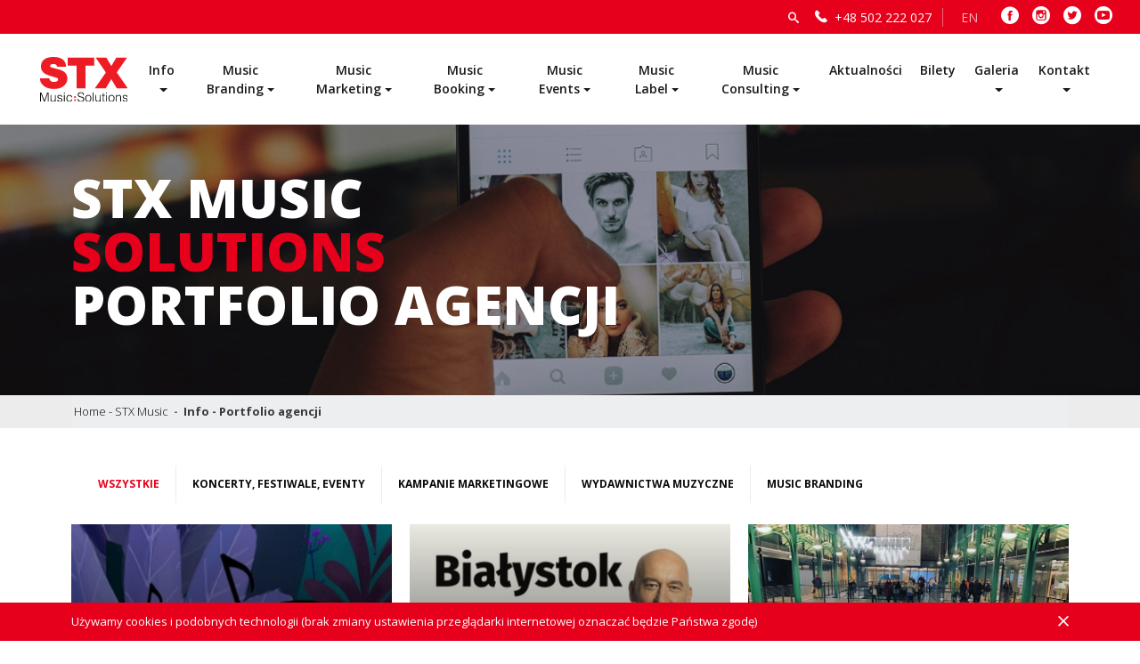

--- FILE ---
content_type: text/html; charset=UTF-8
request_url: https://stxmusic.pl/pl/portfolio
body_size: 26562
content:
<!doctype html>
<html lang="en">
    <head>
        <meta charset="utf-8">
                    <meta name="viewport" content="width=device-width, initial-scale=1, maximum-scale=1">
                <meta name="csrf-token" content="WwXywLEnYJ0v6sOktkRnbGoOBpzWkk7HfWmX0rpK"/>
        <link rel="icon" type="image/x-icon" href="https://stxmusic.pl/favicon.ico"/>
        <link rel="shortcut icon" href="https://stxmusic.pl/favicon.ico" type="image/x-icon" />
        <title>STX Music:Solutions™</title>
		<meta name="facebook-domain-verification" content="zusn56zf709qyape8mg99qj2oldafv" />
                    <meta property="og:description" name="description" content="STX Music:Solutions™ to nowe spojrzenie na muzykę w perspektywie komunikacji marek, produktów, usług, eventów, a także sklepów, restauracji i innych obiektów użyteczności publicznej. Założona przez Stanisława Trzcińskiego w 2004 roku. ">
                    <meta property="og:image" content="https://stxmusic.pl/upload/page/14/header/14.jpg" />
        <meta property="og:title" content="STX Music:Solutions™" />
    
                <script>
            var theme_url = "https://stxmusic.pl";
            var img_url = "https://stxmusic.pl/img";
            var countdown_date = '';
            var language = 'pl';
        </script>
                                    <link media="all" type="text/css" rel="stylesheet" href="https://stxmusic.pl/css/app.css?1">

                            <link media="all" type="text/css" rel="stylesheet" href="//fonts.googleapis.com/css?family=Open+Sans:300,400,600,700,800&amp;subset=latin-ext">

                    
        <!-- Facebook Pixel Code -->
        <script>
            !function(f,b,e,v,n,t,s)
            {if(f.fbq)return;n=f.fbq=function(){n.callMethod?
            n.callMethod.apply(n,arguments):n.queue.push(arguments)};
            if(!f._fbq)f._fbq=n;n.push=n;n.loaded=!0;n.version='2.0';
            n.queue=[];t=b.createElement(e);t.async=!0;
            t.src=v;s=b.getElementsByTagName(e)[0];
            s.parentNode.insertBefore(t,s)}(window,document,'script',
            'https://connect.facebook.net/en_US/fbevents.js');
            fbq('init', '183303695593688');
            fbq('track', 'PageView');
        </script>
        <noscript>
            <img height="1" width="1"
            src="https://www.facebook.com/tr?id=183303695593688&ev=PageView
            &noscript=1"/>
        </noscript>
        <!-- End Facebook Pixel Code -->
		<script src="https://www.google.com/recaptcha/api.js" async defer></script>
    </head>

        <body class="loading ">
        <div id="fb-root"></div>
        <script>(function(d, s, id) {
          var js, fjs = d.getElementsByTagName(s)[0];
          if (d.getElementById(id)) return;
          js = d.createElement(s); js.id = id;
          js.src = "//connect.facebook.net/pl_PL/sdk.js#xfbml=1&version=v2.10&appId=1588902521351438";
          fjs.parentNode.insertBefore(js, fjs);
        }(document, 'script', 'facebook-jssdk'));</script>
        <!-- mobile top bar -->
        <div class="scroll-off"></div>
        <div class="navbar-mibile-fixed">
            <a href="https://stxmusic.pl/pl"><img src="https://stxmusic.pl/img/svg/stx.svg" alt=""></a>


                            <ul class="lang">
                                                                                                                        <li>
                            <a href="https://stxmusic.pl/en/portfolio" class="">EN</a>
                        </li>
                                    </ul>
            
                            <div class="top-bar-contact">
                    <p><span class="icon-phone"></span><a href="tel:+48 502 222 027"></a>+48 502 222 027</p>
                </div>
                                        <ul class="social">

                    <li><a href="https://www.facebook.com/STXMusic/"><span class="icon-facebook-logo-button"></span></a></li>
                </ul>
            
            <button id="toggle-sidebar" class="navbar-toggler hamburger hamburger--elastic" type="button">
                <span class="hamburger-box">
                    <span class="hamburger-inner"></span>
                </span>
            </button>
        </div>

        <!-- cookie -->
        <div id="cookie-law">
            <div class="container">
                <div class="row">
                    <div class="col-12">
                        <p>Używamy cookies i podobnych technologii (brak zmiany ustawienia przeglądarki internetowej oznaczać będzie Państwa zgodę)</p>
                        <div id="cookie-close">
                            <span class="icon-close-button"></span>
                        </div>
                    </div>
                </div>
            </div>
        </div>

        <!-- top bar desktop -->
        <div class="top-bar">
            <div class="top-bar-search">
                <div id="top-bar-search">
                    <form action="https://stxmusic.pl/pl/search" method="POST" id="top-bar-form">
                        <input type="hidden" name="_token" value="WwXywLEnYJ0v6sOktkRnbGoOBpzWkk7HfWmX0rpK">
                        <input type="text" name="search" id="top-bar-input">
                        <button type="submit" id="top-bar-btn"><span class="icon-search"></span></button>
                    </form>
                </div>
            </div>
                            <div class="top-bar-contact">
                    <p><span class="icon-phone"></span>+48 502 222 027</p>
                </div>
                                        <ul class="lang">
                                                                                                                        <li>
                            <a href="https://stxmusic.pl/en/portfolio" class="">EN</a>
                        </li>
                                    </ul>
                        <ul class="social">
                                    <li><a href="https://www.facebook.com/STXMusic/" target="_blank"><span class="icon-facebook-logo-button"></span></a></li>
                                                    <li><a href="https://www.instagram.com/stxmusicsolutions/" target="_blank"><span class="icon-instagram-logo"></span></a></li>
                                                    <li><a href="https://twitter.com/StxSolutions" target="_blank"><span class="icon-twitter-logo-button"></span></a></li>
                                                    <li><a href="http://www.youtube.com/channel/UC1zGur7c_ai49EypiUuRahg" target="_blank"><span class="icon-youtube-symbol"></span></a></li>
                            </ul>
        </div>
        <!-- /top bar desktop -->

        <!-- navbar -->
        <div class="navbar-stx offset-from-left">

            <div class="navbar-brand">
                <a href="https://stxmusic.pl/pl" class="brand-color"><img src="https://stxmusic.pl/img/svg/stx.svg" alt=""></a>
                <a href="https://stxmusic.pl/pl" class="brand-white"><img src="https://stxmusic.pl/img/svg/stx-white.svg" alt=""></a>
            </div>

                            <div class="navbar-menu">
                    <ul class="navbar-nav">
                                                                                                                                                                                                                                                                                                                                                                                                                                                                                                                                                                                                                                                                                                                                                                                                                                                                                                                                                                                                                    <li class="nav-item   dropdown ">
                                <a class="nav-link  dropdown-toggle " href="https://stxmusic.pl/pl/info"  id="navbarDropdownMenuLink" data-toggle="dropdown" aria-haspopup="true" aria-expanded="false" >Info</a>
                                                                    <div class="dropdown-menu" aria-labelledby="navbarMenu">
                                                                                    <a class="dropdown-item" href="https://stxmusic.pl/pl/portfolio-agencji">Portfolio agencji</a>
                                                                                    <a class="dropdown-item" href="https://stxmusic.pl/pl/o-nas">O nas</a>
                                                                                    <a class="dropdown-item" href="https://stxmusic.pl/pl/stanislaw-trzcinski">Stanisław Trzciński / bio</a>
                                                                                    <a class="dropdown-item" href="https://stxmusic.pl/pl/media-o-nas">Publikacje medialne</a>
                                                                                    <a class="dropdown-item" href="https://stxmusic.pl/pl/o-muzyce">O muzyce</a>
                                                                                    <a class="dropdown-item" href="https://stxmusic.pl/pl/badania-i-prace-naukowe">Badania i prace naukowe</a>
                                                                                    <a class="dropdown-item" href="https://stxmusic.pl/pl/nasz-misja">Nasza misja </a>
                                                                                                                    </div>
                                                            </li>
                                                                                                                                                                                                        <li class="nav-item   dropdown ">
                                <a class="nav-link  dropdown-toggle " href="https://stxmusic.pl/pl/music-branding"  id="navbarDropdownMenuLink" data-toggle="dropdown" aria-haspopup="true" aria-expanded="false" >Music Branding</a>
                                                                    <div class="dropdown-menu" aria-labelledby="navbarMenu">
                                                                                    <a class="dropdown-item" href="https://stxmusic.pl/pl/oprawa-muzyczna-obiektow">Oprawa muzyczna obiektów</a>
                                                                                    <a class="dropdown-item" href="https://stxmusic.pl/pl/muzyka-do-reklam">Muzyka do reklam i gier</a>
                                                                                    <a class="dropdown-item" href="https://stxmusic.pl/pl/audio-branding-sound-design">Audio Branding Sound Design</a>
                                                                                    <a class="dropdown-item" href="https://stxmusic.pl/pl/trackvertising">Trackvertising</a>
                                                                                                                    </div>
                                                            </li>
                                                                                                                                                                                                        <li class="nav-item   dropdown ">
                                <a class="nav-link  dropdown-toggle " href="https://stxmusic.pl/pl/music-marketing"  id="navbarDropdownMenuLink" data-toggle="dropdown" aria-haspopup="true" aria-expanded="false" >Music Marketing</a>
                                                                    <div class="dropdown-menu" aria-labelledby="navbarMenu">
                                                                                    <a class="dropdown-item" href="https://stxmusic.pl/pl/kompleksowe-platformy-komunikacji">Kompleksowe platformy komunikacji</a>
                                                                                    <a class="dropdown-item" href="https://stxmusic.pl/pl/komunikacja-wydarzen-i-produktow">Komunikacja wydarzeń i produktów</a>
                                                                                                                    </div>
                                                            </li>
                                                                                                                                                                                                                                                                                                                                <li class="nav-item   dropdown ">
                                <a class="nav-link  dropdown-toggle " href="https://stxmusic.pl/pl/music-booking"  id="navbarDropdownMenuLink" data-toggle="dropdown" aria-haspopup="true" aria-expanded="false" >Music Booking</a>
                                                                    <div class="dropdown-menu" aria-labelledby="navbarMenu">
                                                                                    <a class="dropdown-item" href="https://stxmusic.pl/pl/artysci-zagraniczni">Artyści zagraniczni</a>
                                                                                    <a class="dropdown-item" href="https://stxmusic.pl/pl/polscy-artysci">Polscy artyści</a>
                                                                                    <a class="dropdown-item" href="https://stxmusic.pl/pl/didzeje">Didżeje</a>
                                                                                    <a class="dropdown-item" href="https://stxmusic.pl/pl/widowiska">Widowiska</a>
                                                                                    <a class="dropdown-item" href="https://stxmusic.pl/pl/prowadzacy">Prowadzący i goście specjalni</a>
                                                                                    <a class="dropdown-item" href="https://stxmusic.pl/pl/stanislaw-trzcinski-power-speech">Stanisław Trzciński / Power Speech</a>
                                                                                                                    </div>
                                                            </li>
                                                                                                                                                                                                        <li class="nav-item   dropdown ">
                                <a class="nav-link  dropdown-toggle " href="https://stxmusic.pl/pl/music-events"  id="navbarDropdownMenuLink" data-toggle="dropdown" aria-haspopup="true" aria-expanded="false" >Music Events</a>
                                                                    <div class="dropdown-menu" aria-labelledby="navbarMenu">
                                                                                    <a class="dropdown-item" href="https://stxmusic.pl/pl/produkcja-eventow-komercyjnych">Produkcja eventów komercyjnych</a>
                                                                                    <a class="dropdown-item" href="https://stxmusic.pl/pl/organizacja-koncertow-i-festiwali">Organizacja koncertów i festiwali</a>
                                                                                                                    </div>
                                                            </li>
                                                                                                                                            <li class="nav-item   dropdown ">
                                <a class="nav-link  dropdown-toggle " href="https://stxmusic.pl/pl/music-label"  id="navbarDropdownMenuLink" data-toggle="dropdown" aria-haspopup="true" aria-expanded="false" >Music Label</a>
                                                                    <div class="dropdown-menu" aria-labelledby="navbarMenu">
                                                                                    <a class="dropdown-item" href="https://stxmusic.pl/pl/wlasne-wydawnictwa-muzyczne">Własne wydawnictwa muzyczne</a>
                                                                                    <a class="dropdown-item" href="https://stxmusic.pl/pl/produkty-premium">Produkty premium</a>
                                                                                                                    </div>
                                                            </li>
                                                                                                                                            <li class="nav-item   dropdown ">
                                <a class="nav-link  dropdown-toggle " href="https://stxmusic.pl/pl/music-consulting"  id="navbarDropdownMenuLink" data-toggle="dropdown" aria-haspopup="true" aria-expanded="false" >Music Consulting</a>
                                                                    <div class="dropdown-menu" aria-labelledby="navbarMenu">
                                                                                    <a class="dropdown-item" href="https://stxmusic.pl/pl/konsultacje-muzyczne">Konsultacje muzyczne i tworzenie strategii</a>
                                                                                    <a class="dropdown-item" href="https://stxmusic.pl/pl/power-speech-konsultacje-grupowe">Power Speech (konsultacje grupowe)</a>
                                                                                                                    </div>
                                                            </li>
                                                                                <li class="nav-item  ">
                                <a class="nav-link " href="https://stxmusic.pl/pl/aktualnosci" >Aktualności</a>
                                                            </li>
                                                                                <li class="nav-item  ">
                                <a class="nav-link " href="https://stxmusic.pl/pl/bilety" >Bilety</a>
                                                            </li>
                                                                                <li class="nav-item   dropdown ">
                                <a class="nav-link  dropdown-toggle " href="https://stxmusic.pl/pl/galeria"  id="navbarDropdownMenuLink" data-toggle="dropdown" aria-haspopup="true" aria-expanded="false" >Galeria</a>
                                                                    <div class="dropdown-menu" aria-labelledby="navbarMenu">
                                                                                    <a class="dropdown-item" href="https://stxmusic.pl/pl/filmy">Filmy</a>
                                                                                    <a class="dropdown-item" href="https://stxmusic.pl/pl/zdjecia">Zdjęcia</a>
                                                                                                                    </div>
                                                            </li>
                                                                                                                                            <li class="nav-item   dropdown ">
                                <a class="nav-link  dropdown-toggle " href="https://stxmusic.pl/pl/kontakt"  id="navbarDropdownMenuLink" data-toggle="dropdown" aria-haspopup="true" aria-expanded="false" >Kontakt</a>
                                                                    <div class="dropdown-menu" aria-labelledby="navbarMenu">
                                                                                    <a class="dropdown-item" href="https://stxmusic.pl/pl/kontakt">Kontakt</a>
                                                                                                                                                                            <a class="dropdown-item" href="https://stxmusic.pl/pl/user/login">Strefa Klienta</a>
                                                                                                                        </div>
                                                            </li>
                                            </ul>
                </div>
            
            <!-- top bar mobile -->
            <div class="data-topbar-medium">
                <div class="top-bar">

                    <div class="top-bar-search">
                        <div id="top-bar-search" class="slide">
                            <form action="https://stxmusic.pl/pl/search" method="POST" id="top-bar-form">
                                <input type="hidden" name="_token" value="WwXywLEnYJ0v6sOktkRnbGoOBpzWkk7HfWmX0rpK">
                                <input type="text" name="search" id="top-bar-input">
                                <button type="submit" id="top-bar-btn"><span class="icon-search"></span></button>
                            </form>
                        </div>
                    </div>

                    <div class="top-bar-contact">
                        <p><span class="icon-phone"></span>+48 502 222 027</p>
                    </div>
                    <ul class="social">
                                                    <li><a href="https://www.facebook.com/STXMusic/"><span class="icon-facebook-logo-button"></span></a></li>
                                                                            <li><a href="https://www.instagram.com/stxmusicsolutions/"><span class="icon-instagram-logo"></span></a></li>
                                                                            <li><a href="https://twitter.com/StxSolutions"><span class="icon-twitter-logo-button"></span></a></li>
                                                                            <li><a href="http://www.youtube.com/channel/UC1zGur7c_ai49EypiUuRahg"><span class="icon-youtube-symbol"></span></a></li>
                                            </ul>
                </div>
            </div>
            <!-- /top bar mobile -->
        </div>
        <!-- Document Wrapper
        ============================================= -->
        <div id="wrapper" class="page ">
                <!-- page header -->
<div class="page-header">
    <div class="page-header-bg" style="background-image: url(https://stxmusic.pl/upload/page/14/header/14.jpg)"></div>
    <div class="page-header-title">
        <div class="container">
            <div class="row">
                <div class="col-12">
                    <h2 class="h1">STX MUSIC</h2>
                                             
                            <h2 class="h1 text-secoundary">Solutions</h2>
                                                                <h3 class="h1">Portfolio agencji</h3>
                </div>
            </div>
        </div>
    </div>
</div>    <div class="breadcrumb-wrapper">
    <div class="container">
        <div class="row">
            <div class="col-12">
                <ol class="breadcrumb">
                    <li class="breadcrumb-item"><a href="https://stxmusic.pl/pl">Home - STX Music </a></li>

                                                                                                                                            <li class="breadcrumb-item active">Info - Portfolio agencji</li>
                                                                                                                        </ol>
            </div>
        </div>
    </div>
</div>
                        <!-- page-content -->
    <div class="page-content">
        <div class="container">
            <div class="row">
                <div class="col-12">
                    <ul class="nav  flex-column flex-lg-row nav-style-1">
                        <li class="nav-item">
                            <a class="nav-link  active " href="https://stxmusic.pl/pl/portfolio">Wszystkie</a>
                        </li>
                                                    <li class="nav-item">
                                <a class="nav-link " href="https://stxmusic.pl/pl/portfolio/koncerty-festiwale-eventy">Koncerty, festiwale, eventy</a>
                            </li>
                                                    <li class="nav-item">
                                <a class="nav-link " href="https://stxmusic.pl/pl/portfolio/kampanie-marketingowe">Kampanie marketingowe</a>
                            </li>
                                                    <li class="nav-item">
                                <a class="nav-link " href="https://stxmusic.pl/pl/portfolio/wydawnictwa-muzyczne">Wydawnictwa muzyczne</a>
                            </li>
                                                    <li class="nav-item">
                                <a class="nav-link " href="https://stxmusic.pl/pl/portfolio/music-branding">Music branding</a>
                            </li>
                                            </ul>
                </div>
            </div>
            <div class="row">
                <div class="col-12">
                    <ul class="row collapse-outside-row">
                                                    <li class="col-12 col-lg-4">
                                <!--  media-collapse-outside -->
                                <div class="media-block media-block-md media-collapse-outside media-hover-color" id="folio-14">
                                    <div class="media-color"></div>
                                    <div class="media-image gradient-bottom" style="background-image: url(https://stxmusic.pl/upload/portfolio/14/home/14.jpg)"></div>
                                    <div class="media-content text-white">
                                        <div class="media-description">Licencje do międzynarodowych przebojów w grze Run The Beat (mobile) dla Mousetrap Games (2019)</div>
                                    </div>

                                    <div class="media-more collapse-media-btn">
                                        <a href="#0" class="btn-plus btn-dark collapse-outside-link">
                                            <span class="icon-plus"></span>
                                            <span class="icon-minus"></span>
                                        </a>
                                    </div>
                                </div>
                                <!--  /media-collapse-outside -->

                                <!-- collapse-outside -->
                                <div class="collapse-outside collapse">
                                    <div class="collapse-outside-wrapper collapse-bg-dark">
                                        <div class="cow-inner">
                                            <p>Pozyskanie licencji (prawa autorskie) na wykorzystanie 16 zagranicznych przebojów do gry komputerowej Run The Beat na platformy iOS oraz Android na cały świat (utwory znane z wykonań takich artystów, jak: Lady Gaga, Lykke Li, Kasabian, Oasis, Chaka Khan, Aretha Franklin, Jamiroquai, A-ha, Junior Senior, Cyndi Lauper, Kool &amp; The Gang, Boney M. itp.) - od 2019 roku.</p>
<p>Run the Beat to zupełnie nowe podejście do korzystania z muzyki w grach mobilnych. Gracz synchronizuje swoje działania z muzyką odtwarzaną w tle i to pozwala mu pokonać pojawiające się przeszkody i przeciwników.</p>
<p><span style="color: #ffffff;"><a style="color: #ffffff;" href="https://youtu.be/E5q_xzcTuPQ" target="_blank" rel="noopener noreferrer">Oto krótki trailer, prezentujący na czym będzie polegała ta gra &gt; <strong>WIĘCEJ</strong></a></span></p>
<p>Repertuar:</p>
<p>Tytuł:            Cosmic Girl (2503395)<br />Muzyka i słowa:    Derrick McKenzie / Jason Kay / Simon Katz / Stuart Zender / Toby Smith / Wallis Buchanan<br /><br />Tytuł:            Young Folks (2266974)<br />Muzyka i słowa:    Bjorn Yttling / John Eriksson / Peter Moren<br /><br />Tytuł:            Move Your Feet (2209858)<br />Muzyka i słowa:    Jesper Mortensen<br /><br />Tytuł:            Fire (2259281)<br />Muzyka i słowa:    Sergio Pizzorno<br /><br />Tytuł:            Celebration (2158275)<br />Muzyka i słowa:    ROBERT BELL / RONALD BELL / GEORGE BROWN / EUMIR DEODATO / ROBERT MICKENS / CLAYDES SMITH / JAMES TAYLOR / DENNIS THOMAS / EARL JR. TOON<br /><br />Tytuł:            I Follow Rivers (2300090)<br />Muzyka i słowa:    Bjorn Yttling / Lykke Li Zachrisson / Rick Nowels<br /><br />Tytuł:            That’s The Way (I Like It) (2250633)<br />Muzyka i słowa:    Harry Casey / Richard Raymond Finch<br /><br />Tytuł:            Easy Love (4213622)<br />Muzyka i słowa:    Alphonso Mizell / Berry Gordy Jr / Deke Richards / Freddie Perren<br /><br />Tytuł:            I’m Every Woman (2308796)<br />Muzyka i słowa:    Nickolas Ashford / Valerie Simpson<br /><br />Tytuł:            Think (2209500)<br />Muzyka i słowa:    Aretha Franklin / Ted White <br /><br />Tytuł:            You Sexy Thing (2696997)<br />Muzyka i słowa:    Errol Brown <br /><br />Tytuł:            Don’t Look Back In Anger (113009)<br />Muzyka i słowa:    Noel Gallagher<br /><br />Tytuł:            Take On Me (191014)<br />Muzyka i słowa:    Magne (Mags) Furuholmen / Morten Harket / Pal Waaktaar<br /><br />Tytuł:            Daddy Cool (237984)<br />Muzyka i słowa:    Frank Farian / George Reyam<br /><br />Tytuł:            Bad Romance (1159531)<br />Muzyka i słowa:    Nadir Khayat / Stefani Germanotta<br /><br />Tytuł:            Girls Just Want To Have Fun (28258)<br />Muzyka i słowa:    Robert Hazard.</p>
                                                                                                                                        <ul class="row no-gutter cow-thumbs mb-0 popup-gallery">
                                                                                                            <li class="col-6 col-lg-2">
                                                                                                                            <a class="block-link" href="https://stxmusic.pl/upload/portfolio/14/gallery/41/1200px/41.jpg">
                                                                    <figure class="figure-gallery">
                                                                        <div class="gallery-thumb" style="background-image:url(https://stxmusic.pl/upload/portfolio/14/gallery/41/640px/41.jpg);"></div>
                                                                    </figure>
                                                                </a>
                                                                                                                    </li>
                                                                                                            <li class="col-6 col-lg-2">
                                                                                                                            <a class="block-link" href="https://stxmusic.pl/upload/portfolio/14/gallery/42/1200px/42.jpg">
                                                                    <figure class="figure-gallery">
                                                                        <div class="gallery-thumb" style="background-image:url(https://stxmusic.pl/upload/portfolio/14/gallery/42/640px/42.jpg);"></div>
                                                                    </figure>
                                                                </a>
                                                                                                                    </li>
                                                                                                    </ul>
                                                                                    </div>

                                        <div class="cow-close text-right">
                                            <a href="#0" class="btn-plus btn-dark collapse-outside-link-close" aria-expanded="true">
                                                <span class="icon-minus"></span>
                                            </a>
                                        </div>
                                    </div>
                                </div>
                                <!--  /collapse-outside -->
                            </li>
                                                    <li class="col-12 col-lg-4">
                                <!--  media-collapse-outside -->
                                <div class="media-block media-block-md media-collapse-outside media-hover-color" id="folio-13">
                                    <div class="media-color"></div>
                                    <div class="media-image gradient-bottom" style="background-image: url(https://stxmusic.pl/upload/portfolio/13/home/13.jpg)"></div>
                                    <div class="media-content text-white">
                                        <div class="media-description">Białystok na TAK! - organizacja logistyki i produkcja 100 000 sztuk płyt CD (2018)</div>
                                    </div>

                                    <div class="media-more collapse-media-btn">
                                        <a href="#0" class="btn-plus btn-dark collapse-outside-link">
                                            <span class="icon-plus"></span>
                                            <span class="icon-minus"></span>
                                        </a>
                                    </div>
                                </div>
                                <!--  /media-collapse-outside -->

                                <!-- collapse-outside -->
                                <div class="collapse-outside collapse">
                                    <div class="collapse-outside-wrapper collapse-bg-dark">
                                        <div class="cow-inner">
                                            <p>Usługa polegająca na organizacji logistyki i produkcji 100 000 sztuk płyt CD "Białystok na TAK!" - płyta CD audio z nadrukiem CMYK w kopercie kartonowej CMYK (październik 2018 roku).</p>
                                                                                                                                        <ul class="row no-gutter cow-thumbs mb-0 popup-gallery">
                                                                                                            <li class="col-6 col-lg-2">
                                                                                                                            <a class="block-link" href="https://stxmusic.pl/upload/portfolio/13/gallery/38/1200px/38.jpg">
                                                                    <figure class="figure-gallery">
                                                                        <div class="gallery-thumb" style="background-image:url(https://stxmusic.pl/upload/portfolio/13/gallery/38/640px/38.jpg);"></div>
                                                                    </figure>
                                                                </a>
                                                                                                                    </li>
                                                                                                            <li class="col-6 col-lg-2">
                                                                                                                            <a class="block-link" href="https://stxmusic.pl/upload/portfolio/13/gallery/39/1200px/39.jpg">
                                                                    <figure class="figure-gallery">
                                                                        <div class="gallery-thumb" style="background-image:url(https://stxmusic.pl/upload/portfolio/13/gallery/39/640px/39.jpg);"></div>
                                                                    </figure>
                                                                </a>
                                                                                                                    </li>
                                                                                                    </ul>
                                                                                    </div>

                                        <div class="cow-close text-right">
                                            <a href="#0" class="btn-plus btn-dark collapse-outside-link-close" aria-expanded="true">
                                                <span class="icon-minus"></span>
                                            </a>
                                        </div>
                                    </div>
                                </div>
                                <!--  /collapse-outside -->
                            </li>
                                                    <li class="col-12 col-lg-4">
                                <!--  media-collapse-outside -->
                                <div class="media-block media-block-md media-collapse-outside media-hover-color" id="folio-2">
                                    <div class="media-color"></div>
                                    <div class="media-image gradient-bottom" style="background-image: url(https://stxmusic.pl/upload/portfolio/2/home/2.jpg)"></div>
                                    <div class="media-content text-white">
                                        <div class="media-description">Oprawa muzyczna warszawskiej Hali Koszyki dla Griffin Real Estate (2016-2019)</div>
                                    </div>

                                    <div class="media-more collapse-media-btn">
                                        <a href="#0" class="btn-plus btn-dark collapse-outside-link">
                                            <span class="icon-plus"></span>
                                            <span class="icon-minus"></span>
                                        </a>
                                    </div>
                                </div>
                                <!--  /media-collapse-outside -->

                                <!-- collapse-outside -->
                                <div class="collapse-outside collapse">
                                    <div class="collapse-outside-wrapper collapse-bg-dark">
                                        <div class="cow-inner">
                                            <h6 style="text-align: justify;">Podpisaliśmy długoterminową umowę z Griffin Real Estate na kreowanie muzyki w tle dla nowego centrum kulinarnego w Warszawie – na okres od 20 października 2016 roku do 15 stycznia 2019 roku.</h6>
<p style="text-align: justify;">Wyjątkowość poddanej rewitalizacji, zabytkowej Hali Koszyki została podkreślona odpowiednią, autorską oprawą muzyczną przygotowaną przez Stanisława Trzcińskiego. W repertuarze Hali znalazło się ponad 2000 utworów - przede wszystkim muzyka elektroniczna, klubowa, funk, soul, jazz, R’n’B, chill–out, world music, ale także klasyka – dopasowana energią do pory dnia oraz zróżnicowana według podziału na tydzień i weekend. Do programowania muzyki zostało użyte specjalne, nowoczesne oprogramowanie radiowe do tworzenia playlist.</p>
<p style="text-align: justify;">Hala Koszyki to pierwszy obiekt komercyjny w Polsce z tak precyzyjnie dobraną muzyką 7 dni w tygodniu od 8 rano do 1 w nocy.</p>
<p style="text-align: justify;">Dodatkowo w Hali organizowane są przez naszą agencję w każdy weekend (piątki i soboty od godz. 18.00 do 24.00) występy na żywo najlepszych polskich didżejów i najzdolniejszych muzyków instrumentalistów. Umowa na ten zakres naszego projektu została zawarta ond 1 listopada 2016 do 31 grudnia 2017 roku.</p>
                                                                                                                                        <ul class="row no-gutter cow-thumbs mb-0 popup-gallery">
                                                                                                            <li class="col-6 col-lg-2">
                                                                                                                                                                                            <a class="popup-youtube block-link" href="https://www.youtube.com/watch?v=F8ZnWpYt-RU">
                                                                    <figure class="figure-gallery media-block-video">
                                                                                                                                                    <div class="gallery-thumb" style="background-image: url(https://img.youtube.com/vi/F8ZnWpYt-RU/0.jpg)"></div>
                                                                                                                                            </figure>
                                                                </a>
                                                                                                                    </li>
                                                                                                            <li class="col-6 col-lg-2">
                                                                                                                            <a class="block-link" href="https://stxmusic.pl/upload/portfolio/2/gallery/2/1200px/2.jpg">
                                                                    <figure class="figure-gallery">
                                                                        <div class="gallery-thumb" style="background-image:url(https://stxmusic.pl/upload/portfolio/2/gallery/2/640px/2.jpg);"></div>
                                                                    </figure>
                                                                </a>
                                                                                                                    </li>
                                                                                                            <li class="col-6 col-lg-2">
                                                                                                                            <a class="block-link" href="https://stxmusic.pl/upload/portfolio/2/gallery/5/1200px/5.jpg">
                                                                    <figure class="figure-gallery">
                                                                        <div class="gallery-thumb" style="background-image:url(https://stxmusic.pl/upload/portfolio/2/gallery/5/640px/5.jpg);"></div>
                                                                    </figure>
                                                                </a>
                                                                                                                    </li>
                                                                                                            <li class="col-6 col-lg-2">
                                                                                                                            <a class="block-link" href="https://stxmusic.pl/upload/portfolio/2/gallery/6/1200px/6.jpg">
                                                                    <figure class="figure-gallery">
                                                                        <div class="gallery-thumb" style="background-image:url(https://stxmusic.pl/upload/portfolio/2/gallery/6/640px/6.jpg);"></div>
                                                                    </figure>
                                                                </a>
                                                                                                                    </li>
                                                                                                            <li class="col-6 col-lg-2">
                                                                                                                            <a class="block-link" href="https://stxmusic.pl/upload/portfolio/2/gallery/7/1200px/7.jpg">
                                                                    <figure class="figure-gallery">
                                                                        <div class="gallery-thumb" style="background-image:url(https://stxmusic.pl/upload/portfolio/2/gallery/7/640px/7.jpg);"></div>
                                                                    </figure>
                                                                </a>
                                                                                                                    </li>
                                                                                                    </ul>
                                                                                    </div>

                                        <div class="cow-close text-right">
                                            <a href="#0" class="btn-plus btn-dark collapse-outside-link-close" aria-expanded="true">
                                                <span class="icon-minus"></span>
                                            </a>
                                        </div>
                                    </div>
                                </div>
                                <!--  /collapse-outside -->
                            </li>
                                                    <li class="col-12 col-lg-4">
                                <!--  media-collapse-outside -->
                                <div class="media-block media-block-md media-collapse-outside media-hover-color" id="folio-4">
                                    <div class="media-color"></div>
                                    <div class="media-image gradient-bottom" style="background-image: url(https://stxmusic.pl/upload/portfolio/4/home/4.jpg)"></div>
                                    <div class="media-content text-white">
                                        <div class="media-description">Strategia komunikacji z wykorzystaniem muzyki dla sojuszu marek Carlo Rossi i Fabryka Trzciny (2006-2011)</div>
                                    </div>

                                    <div class="media-more collapse-media-btn">
                                        <a href="#0" class="btn-plus btn-dark collapse-outside-link">
                                            <span class="icon-plus"></span>
                                            <span class="icon-minus"></span>
                                        </a>
                                    </div>
                                </div>
                                <!--  /media-collapse-outside -->

                                <!-- collapse-outside -->
                                <div class="collapse-outside collapse">
                                    <div class="collapse-outside-wrapper collapse-bg-dark">
                                        <div class="cow-inner">
                                            <p style="text-align: justify;">Realizowany projekt sojuszu marek Carlo Rossi i Fabryka Trzciny, wzmocniony skuteczną dystrybucją win, od trzeciego roku kampanii przyniósł Carlo Rossi pozycję lidera w Polsce pod względem wartości, jak i liczby sprzedanych butelek. Zaś w przypadku Fabryki Trzciny już w połowie 2008 roku projekt ów spowodował spektakularną, ogólnopolską rozpoznawalność marki i ponad 20-krotne podniesienie jej wartości rynkowej.</p>
<p style="text-align: justify;">Aktywności sojuszu marek w latach 2006 – 2011:</p>
<p style="text-align: justify;"><strong>A. Komunikacja marketingowa i produkty marki Fabryka Trzciny</strong><br />1. Wydanie i ogólnopolska dystrybucja płyt z serii <em>Sygnowano Fabryka Trzciny</em> – pięć edycji vol.1 – vol. 5 ukazujących się raz w roku; sprzedano łącznie ponad 25 000 płyt (2006-2010) [STX-Jamboree.com 01, 2011]. <br />2. Kampanie reklamowe wszystkich pięciu płyt z serii <em>Sygnowano Fabryka Trzciny</em> (telewizja, radio, outdoor, prasa, internet) z uwzględnieniem spójnej kreacji wizualnej z okładkami płyt (klimatem), w tym telewizyjna kampania reklamowa – emisje 30 sek. filmów reklamowych promujących wszystkie pięć albumów muzycznych <em>Sygnowano Fabryka Trzciny vol. 1 – vol. 5 (2006-2011).</em> <br />3. Kampania PR (w mediach muzycznych i lifestylowych) związana z wydaniem pięciu albumów <em>Sygnowano Fabryka Trzciny (2006 – 2011).</em> <br />4. Muzyka do powyższych 30 sek. telewizyjnych i radiowych spotów reklamowych albumów muzycznych CD – promujących markę Fabryka Trzciny; podczas 6 lat emisji użyto dwóch zagranicznych utworów w oryginalnych wykonaniach: początkowo <em>The Other Way Around</em> (autorstwa F. Clary / F. Terranato / M. Bottini) w wykonaniu zespołu Gabin feat. China Moses, a następnie <em>In Style and In Rhythm</em> (autorstwa Georg Hartwig, Thomas Wanker) w wykonaniu zespołu Pumali Panthers (2006-2011).<br /><br /></p>
<p style="text-align: justify;"><strong>B. Komunikacja marketingowa dla marek Carlo Rossi i Fabryka Trzciny</strong> <br />1. Sponsorowanie (oraz informowanie o tym fakcie) przez markę Carlo Rossi dziewięciu muzycznych imprez masowych promujących pięć albumów <em>Sygnowano Fabryka Trzciny</em> (marka Fabryka Trzciny) wraz z obsługą PR marki Carlo Rossi – od 2006 do 2011 roku [STX-Jamboree 02, 2011]; wszystkie imprezy odbyły się w Centrum Artystycznym Fabryka Trzciny w Warszawie, uczestniczyło w nich łącznie ponad 10 000 osób; podczas koncertów wystąpili zagraniczni oraz polscy artyści reprezentujący rozmaite gatunki muzyczne, takie jak: jazz, chill-out, electro jazz, muzyka klubowa, w tym wiele gwiazd i nietypowe – oryginalne składy zebrane specjalnie na te wydarzenia:</p>
<p style="text-align: justify;">- 2006 r.: Anja Garbarek (premiera albumu + 3. urodziny Fabryki Trzciny 28.11), <br />- 2007 r.: noJazz oraz Mika Urbaniak (premiera albumu 17.02) + (4. urodziny Fabryki 22.11), <br />- 2008 r.: Leszek Możdżer z DJ Siarrą (promocja albumu 15.02) oraz Tomasz Filipczak, Piotr Rodowicz i przyjaciele w koncercie „Seweryn Krajewski smooth jazz” (premiera albumu 24.10), <br />- 2009 r.: NATU + ENVEE, Maria Sadowska i DJ z Soul Service DJ Team (promocja albumu 20.02) oraz Giulia y Los Tellarini (premiera albumu 23.10), <br />- 2010 r.: Młynarski plays Młynarski (promocja albumu 19.03), <br />- 2010 r.: Funkstar De Luxe (premiera albumu 7.10), <br />- 2011 r.: Fredrika Stahl (promocja albumu 8.03).</p>
<p style="text-align: justify;">2. Komunikacja marki Carlo Rossi w związku z dziewięcioma imprezami masowymi, co obejmowało zarówno eksponowanie marki Carlo Rossi podczas zamkniętych imprez promocyjnych (marka Carlo Rossi) w Centrum Artystycznym Fabryka Trzciny (marka Fabryka Trzciny), jak i udział informacji o sponsorowaniu imprez przez tę markę w kampaniach promujących imprezy u media patronów wydarzeń (gł. reklama zewnętrzna, prasa, internet) oraz w ramach kampanii PR ww. wydarzeń z zachowaniem obostrzeń wynikających z Ustawy oraz telewizyjne kampanie reklamowe – emisje filmów reklamowych informujących o sponsorowaniu dziewięciu imprez masowych (marka Carlo Rossi) promujących albumy Sygnowano Fabryka Trzciny (marka Fabryka Trzciny) – czyli spoty 10 sek. oraz 15 sek. emitowane w kilku stacjach telewizyjnych – np. w stacjach grup TVN i Polsat – z uzupełniającą kampanią radiową ze spotami 15 sek. informującymi o sponsorowaniu przez Carlo Rossi imprez masowych; z zachowaniem obostrzeń wynikających z Ustawy (2006-2011). <br />3. Muzyka do powyższych 10 sek. i 15 sek. spotów reklamowych uwzględniających komunikację informacji o sponsorowaniu przez markę Carlo Rossi imprez masowych; podczas 6 lat emisji użyto dwóch zagranicznych utworów w oryginalnych wykonaniach: początkowo The Other Way Around (autorstwa F. Clary / F. Terranato / M. Bottini) w wykonaniu zespołu Gabin feat. China Moses, a następnie In Style and In Rhythm (autorstwa Georg Hartwig, Thomas Wanker) w wykonaniu zespołu Pumali Panthers (2006-2011). <br />4. Etykiety reklamowe dotyczące promocji albumów Sygnowano Fabryka Trzciny dołączane do butelek wina Carlo Rossi; zawierały także informacje dotyczące konkursu zorganizowanego przez producenta wina Carlo Rossi z zachowaniem obostrzeń wynikających z Ustawy (2006-2011). <br />5. Strona internetowa www.sygnowano.pl – aktywności online dotyczące komunikowania informacji o sponsorowaniu przez Carlo Rossi dziewięciu imprez muzycznych promujących płyty z zachowaniem obostrzeń wynikających z Ustawy (2010-2011).</p>
                                                                                                                                        <ul class="row no-gutter cow-thumbs mb-0 popup-gallery">
                                                                                                            <li class="col-6 col-lg-2">
                                                                                                                            <a class="block-link" href="https://stxmusic.pl/upload/portfolio/4/gallery/14/1200px/14.jpg">
                                                                    <figure class="figure-gallery">
                                                                        <div class="gallery-thumb" style="background-image:url(https://stxmusic.pl/upload/portfolio/4/gallery/14/640px/14.jpg);"></div>
                                                                    </figure>
                                                                </a>
                                                                                                                    </li>
                                                                                                            <li class="col-6 col-lg-2">
                                                                                                                            <a class="block-link" href="https://stxmusic.pl/upload/portfolio/4/gallery/15/1200px/15.jpg">
                                                                    <figure class="figure-gallery">
                                                                        <div class="gallery-thumb" style="background-image:url(https://stxmusic.pl/upload/portfolio/4/gallery/15/640px/15.jpg);"></div>
                                                                    </figure>
                                                                </a>
                                                                                                                    </li>
                                                                                                            <li class="col-6 col-lg-2">
                                                                                                                            <a class="block-link" href="https://stxmusic.pl/upload/portfolio/4/gallery/16/1200px/16.jpg">
                                                                    <figure class="figure-gallery">
                                                                        <div class="gallery-thumb" style="background-image:url(https://stxmusic.pl/upload/portfolio/4/gallery/16/640px/16.jpg);"></div>
                                                                    </figure>
                                                                </a>
                                                                                                                    </li>
                                                                                                            <li class="col-6 col-lg-2">
                                                                                                                            <a class="block-link" href="https://stxmusic.pl/upload/portfolio/4/gallery/17/1200px/17.jpg">
                                                                    <figure class="figure-gallery">
                                                                        <div class="gallery-thumb" style="background-image:url(https://stxmusic.pl/upload/portfolio/4/gallery/17/640px/17.jpg);"></div>
                                                                    </figure>
                                                                </a>
                                                                                                                    </li>
                                                                                                            <li class="col-6 col-lg-2">
                                                                                                                            <a class="block-link" href="https://stxmusic.pl/upload/portfolio/4/gallery/18/1200px/18.jpg">
                                                                    <figure class="figure-gallery">
                                                                        <div class="gallery-thumb" style="background-image:url(https://stxmusic.pl/upload/portfolio/4/gallery/18/640px/18.jpg);"></div>
                                                                    </figure>
                                                                </a>
                                                                                                                    </li>
                                                                                                    </ul>
                                                                                    </div>

                                        <div class="cow-close text-right">
                                            <a href="#0" class="btn-plus btn-dark collapse-outside-link-close" aria-expanded="true">
                                                <span class="icon-minus"></span>
                                            </a>
                                        </div>
                                    </div>
                                </div>
                                <!--  /collapse-outside -->
                            </li>
                                                    <li class="col-12 col-lg-4">
                                <!--  media-collapse-outside -->
                                <div class="media-block media-block-md media-collapse-outside media-hover-color" id="folio-10">
                                    <div class="media-color"></div>
                                    <div class="media-image gradient-bottom" style="background-image: url(https://stxmusic.pl/upload/portfolio/10/home/10.jpg)"></div>
                                    <div class="media-content text-white">
                                        <div class="media-description">MUZYKA DO REKLAM I GIER</div>
                                    </div>

                                    <div class="media-more collapse-media-btn">
                                        <a href="#0" class="btn-plus btn-dark collapse-outside-link">
                                            <span class="icon-plus"></span>
                                            <span class="icon-minus"></span>
                                        </a>
                                    </div>
                                </div>
                                <!--  /media-collapse-outside -->

                                <!-- collapse-outside -->
                                <div class="collapse-outside collapse">
                                    <div class="collapse-outside-wrapper collapse-bg-dark">
                                        <div class="cow-inner">
                                            
                                                                                            
                                                                                                    <a href="https://stxmusic.pl/pl/muzyka-do-reklam" class="btn btn-white">Zapoznaj się z naszą ofertą</a>
                                                                                                                                                                                        <ul class="row no-gutter cow-thumbs mb-0 popup-gallery">
                                                                                                            <li class="col-6 col-lg-2">
                                                                                                                            <a class="block-link" href="https://stxmusic.pl/upload/portfolio/10/gallery/34/1200px/34.jpg">
                                                                    <figure class="figure-gallery">
                                                                        <div class="gallery-thumb" style="background-image:url(https://stxmusic.pl/upload/portfolio/10/gallery/34/640px/34.jpg);"></div>
                                                                    </figure>
                                                                </a>
                                                                                                                    </li>
                                                                                                            <li class="col-6 col-lg-2">
                                                                                                                            <a class="block-link" href="https://stxmusic.pl/upload/portfolio/10/gallery/35/1200px/35.jpg">
                                                                    <figure class="figure-gallery">
                                                                        <div class="gallery-thumb" style="background-image:url(https://stxmusic.pl/upload/portfolio/10/gallery/35/640px/35.jpg);"></div>
                                                                    </figure>
                                                                </a>
                                                                                                                    </li>
                                                                                                            <li class="col-6 col-lg-2">
                                                                                                                            <a class="block-link" href="https://stxmusic.pl/upload/portfolio/10/gallery/36/1200px/36.jpg">
                                                                    <figure class="figure-gallery">
                                                                        <div class="gallery-thumb" style="background-image:url(https://stxmusic.pl/upload/portfolio/10/gallery/36/640px/36.jpg);"></div>
                                                                    </figure>
                                                                </a>
                                                                                                                    </li>
                                                                                                            <li class="col-6 col-lg-2">
                                                                                                                            <a class="block-link" href="https://stxmusic.pl/upload/portfolio/10/gallery/40/1200px/40.jpg">
                                                                    <figure class="figure-gallery">
                                                                        <div class="gallery-thumb" style="background-image:url(https://stxmusic.pl/upload/portfolio/10/gallery/40/640px/40.jpg);"></div>
                                                                    </figure>
                                                                </a>
                                                                                                                    </li>
                                                                                                    </ul>
                                                                                    </div>

                                        <div class="cow-close text-right">
                                            <a href="#0" class="btn-plus btn-dark collapse-outside-link-close" aria-expanded="true">
                                                <span class="icon-minus"></span>
                                            </a>
                                        </div>
                                    </div>
                                </div>
                                <!--  /collapse-outside -->
                            </li>
                                                    <li class="col-12 col-lg-4">
                                <!--  media-collapse-outside -->
                                <div class="media-block media-block-md media-collapse-outside media-hover-color" id="folio-3">
                                    <div class="media-color"></div>
                                    <div class="media-image gradient-bottom" style="background-image: url(https://stxmusic.pl/upload/portfolio/3/home/3.jpg)"></div>
                                    <div class="media-content text-white">
                                        <div class="media-description">Spektakl / oratorium Kolęda - Nocka 30 lat później, TVP2</div>
                                    </div>

                                    <div class="media-more collapse-media-btn">
                                        <a href="#0" class="btn-plus btn-dark collapse-outside-link">
                                            <span class="icon-plus"></span>
                                            <span class="icon-minus"></span>
                                        </a>
                                    </div>
                                </div>
                                <!--  /media-collapse-outside -->

                                <!-- collapse-outside -->
                                <div class="collapse-outside collapse">
                                    <div class="collapse-outside-wrapper collapse-bg-dark">
                                        <div class="cow-inner">
                                            <p style="text-align: justify;">„Kolęda-Nocka 30 lat później”, z librettem Ernesta Brylla i muzyką Wojciecha Trzcińskiego, <strong>została wystawiona 13 grudnia - w ramach obchodów 30. rocznicy wprowadzenia stanu wojennego,</strong> organizowanych przez Narodowe Centrum Kultury.</p>
<p style="text-align: justify;">Spektakl na żywo obejrzało 500 widzów, w tym <strong>Prezydent Rzeczypospolitej Polskiej Bronisław Komorowski, Minister Kultury i Dziedzictwa Narodowego Bogdan Zdrojewski,</strong> przedstawiciele rządu i instytucji kultury, działacze „Solidarności”. <strong>Wydarzenie transmitował Program Drugi Telewizji Polskiej. </strong></p>
<p style="text-align: justify;">W spektaklu wystąpili m.in. <strong>Borys Szyc, Henryk Talar, Krystyna Tkacz i Krystyna Prońko.</strong> Za reżyserię odpowiedzialny był <strong>Jarosław Minkowicz,</strong> a utwory na nowo zaaranżował <strong>Adam Sztaba. </strong></p>
<p style="text-align: justify;"><span style="background-color: #ffffff;"><strong><a style="background-color: #ffffff;" href="https://www.youtube.com/watch?v=ccar_-_3vpo">Zobacz film &gt;</a></strong></span></p>
                                                                                                                                        <ul class="row no-gutter cow-thumbs mb-0 popup-gallery">
                                                                                                            <li class="col-6 col-lg-2">
                                                                                                                            <a class="block-link" href="https://stxmusic.pl/upload/portfolio/3/gallery/20/1200px/20.jpg">
                                                                    <figure class="figure-gallery">
                                                                        <div class="gallery-thumb" style="background-image:url(https://stxmusic.pl/upload/portfolio/3/gallery/20/640px/20.jpg);"></div>
                                                                    </figure>
                                                                </a>
                                                                                                                    </li>
                                                                                                    </ul>
                                                                                    </div>

                                        <div class="cow-close text-right">
                                            <a href="#0" class="btn-plus btn-dark collapse-outside-link-close" aria-expanded="true">
                                                <span class="icon-minus"></span>
                                            </a>
                                        </div>
                                    </div>
                                </div>
                                <!--  /collapse-outside -->
                            </li>
                                                    <li class="col-12 col-lg-4">
                                <!--  media-collapse-outside -->
                                <div class="media-block media-block-md media-collapse-outside media-hover-color" id="folio-5">
                                    <div class="media-color"></div>
                                    <div class="media-image gradient-bottom" style="background-image: url(https://stxmusic.pl/upload/portfolio/5/home/5.jpg)"></div>
                                    <div class="media-content text-white">
                                        <div class="media-description">Koncert z okazji 20. Rocznicy Odzyskania Wolności i Upadku Komunizmu  w Europie Środkowej - Gdańsk, Stocznia Gdańska</div>
                                    </div>

                                    <div class="media-more collapse-media-btn">
                                        <a href="#0" class="btn-plus btn-dark collapse-outside-link">
                                            <span class="icon-plus"></span>
                                            <span class="icon-minus"></span>
                                        </a>
                                    </div>
                                </div>
                                <!--  /media-collapse-outside -->

                                <!-- collapse-outside -->
                                <div class="collapse-outside collapse">
                                    <div class="collapse-outside-wrapper collapse-bg-dark">
                                        <div class="cow-inner">
                                            <p style="text-align: justify;">W trakcie imprezy na scenie można było zobaczyć oraz usłyszeć Kylie, zespół Scorpions, a także Korę, Tomka Lipińskiego &amp; TILT, Lombard i Kombii. To wielkie muzyczne show na długo pozostanie w pamięci blisko 100 000 widzów na terenie Stoczni i setek tysięcy przed telewizorami.</p>
<p style="text-align: justify;">Ponad 60 metrów szerokości i 23 metry wysokości sceny (druga co do wielkości w Polsce), 50 tirów sprzętu, 40 000 ton paliwa do generatorów prądu, 4000 ton materiałów użytych do wyrównania 12,5 hektara terenu koncertu, 1100 pracowników ochrony, 10 km kabli oświetleniowych, 1500 m2 zaplecza, 850 m kw dachu, 140 pracowników Telewizji Polskiej pracujących przy transmisji koncertu w TVP2, 58 osób z ekipy Kylie - to niektóre liczby określające skalę projektu.</p>
<p style="text-align: justify;">Po występie polskich gwiazd odbył się happening z udziałem m.in. Lecha Wałęsy - tzw. efekt domina, w ramach którego przewróconych zostało dwadzieścia czerwonych bloków z nazwami krajów byłego bloku sowieckiego. Wspaniały występ zagranicznych gwiazd zakończył się po godzinie pierwszej w nocy. Po nim odbył się spektakularny pokaz sztucznych ogni.</p>
<p style="text-align: justify;"><span style="background-color: #ffffff;"><strong><a style="background-color: #ffffff;" href="https://youtu.be/6rdxnAtD7W4">Zobacz film &gt;</a></strong></span></p>
                                                                                                                                        <ul class="row no-gutter cow-thumbs mb-0 popup-gallery">
                                                                                                            <li class="col-6 col-lg-2">
                                                                                                                            <a class="block-link" href="https://stxmusic.pl/upload/portfolio/5/gallery/27/1200px/27.jpg">
                                                                    <figure class="figure-gallery">
                                                                        <div class="gallery-thumb" style="background-image:url(https://stxmusic.pl/upload/portfolio/5/gallery/27/640px/27.jpg);"></div>
                                                                    </figure>
                                                                </a>
                                                                                                                    </li>
                                                                                                    </ul>
                                                                                    </div>

                                        <div class="cow-close text-right">
                                            <a href="#0" class="btn-plus btn-dark collapse-outside-link-close" aria-expanded="true">
                                                <span class="icon-minus"></span>
                                            </a>
                                        </div>
                                    </div>
                                </div>
                                <!--  /collapse-outside -->
                            </li>
                                                    <li class="col-12 col-lg-4">
                                <!--  media-collapse-outside -->
                                <div class="media-block media-block-md media-collapse-outside media-hover-color" id="folio-6">
                                    <div class="media-color"></div>
                                    <div class="media-image gradient-bottom" style="background-image: url(https://stxmusic.pl/upload/portfolio/6/home/6.jpg)"></div>
                                    <div class="media-content text-white">
                                        <div class="media-description">PKO BP London Live – Polish Music Festival Londyn, Wembley Arena</div>
                                    </div>

                                    <div class="media-more collapse-media-btn">
                                        <a href="#0" class="btn-plus btn-dark collapse-outside-link">
                                            <span class="icon-plus"></span>
                                            <span class="icon-minus"></span>
                                        </a>
                                    </div>
                                </div>
                                <!--  /media-collapse-outside -->

                                <!-- collapse-outside -->
                                <div class="collapse-outside collapse">
                                    <div class="collapse-outside-wrapper collapse-bg-dark">
                                        <div class="cow-inner">
                                            <h6 style="text-align: justify;">PKO BP London Live - pierwszy tak duży festiwal polskiej muzyki rozrywkowej za granicą odbył się 7 września 2008r. w legendarnej Wembley Arena w Londynie.</h6>
<p style="text-align: justify;">Osiem godzinnych koncertów zgromadziło kilkanaście tysięcy osób i wypełniło legendarną salę do ostatniego miejsca. Podczas imprezy na głównej scenie wystąpiły największe polskie gwiazdy - m.in. <strong>Bajm, Lady Pank, Kayah, Doda, Monika Brodka, Wilki, Bracia i Natalia Kukulska.</strong> Imprezę poprowadzili <strong>Monika Richardson</strong> i <strong>Tomasz Kammel.</strong> Gośćmi specjalnymi na scenie byli <strong>Kayah, Rafał Bryndal</strong> oraz <strong>Jan Tomaszewski.</strong></p>
<p style="text-align: justify;">Obszerne fragmenty festiwalu PKO BP London Live zobaczyli również widzowie TVP2, która przeprowadziła kilka relacji ze studia festiwalowego oraz transmisję na żywo wieczornej części imprezy, którą obejrzało ponad 1 500 000 widzów.</p>
<p style="text-align: justify;">Przy organizacji wydarzenia pracowało 1000 osób obsługi oraz 30 firm podwykonawczych pod kierownictwem STX JAMBOREE oraz Harveya Goldsmitha, producenta Live Aid i Live 8. Łącznie przyjechało ponad 300 ton sprzętu z pomocą 15 tirów, a także na miejscu pracowało 100 pracowników TVP oraz jeden z najnowocześniejszych wozów najnowszej generacji HD w Europie. Podczas rocznych przygotowań nad organizacją, produkcją i promocją festiwalu pracowały równolegle w Polsce aż 3 różne 20-osobowe zespoły polskiego organizatora, banku i telewizji.</p>
<p style="text-align: justify;">Kampania promocyjna i PR PKO BP London Live. Największemu festiwalowi polskiej muzyki za granicą towarzyszyła intensywna kampania promocyjna zarówno w mediach polskich jaki i w Wielkiej Brytanii. Patronami medialnymi imprezy były między innymi następujące media: Radio ZET, AMS, Tygodnik Newsweek, Polska The Times, Onet.pl i TVP2.</p>
<p style="text-align: justify;">Dodatkowo do celów promocji wydarzenia wykupiono powierzchnie reklamowe w londyńskim metrze, na słynnych czerwonych, dwupiętrowych autobusach oraz w gazetach o największym zasięgu. Dodatkowo, równolegle prowadzona była kampania PR (przy Festiwalu akredytowało się ponad 150 dziennikarzy z czego 1/3 z Wielkiej Brytanii), której wynikiem było kilkaset zapowiedzi oraz relacji po imprezie m.in. w TVP1, Tygodniku WPROST, Tygodniku GALA, Gazecie Wyborczej, Rzeczpospolitej, Polska The Times i wielu innych.</p>
<p style="text-align: justify;"><span style="background-color: #ffffff;"><strong><a style="background-color: #ffffff;" href="https://youtu.be/gnuaxzWXOG4">Zobacz film &gt;</a></strong></span></p>
                                                                                                                                        <ul class="row no-gutter cow-thumbs mb-0 popup-gallery">
                                                                                                            <li class="col-6 col-lg-2">
                                                                                                                            <a class="block-link" href="https://stxmusic.pl/upload/portfolio/6/gallery/21/1200px/21.jpg">
                                                                    <figure class="figure-gallery">
                                                                        <div class="gallery-thumb" style="background-image:url(https://stxmusic.pl/upload/portfolio/6/gallery/21/640px/21.jpg);"></div>
                                                                    </figure>
                                                                </a>
                                                                                                                    </li>
                                                                                                            <li class="col-6 col-lg-2">
                                                                                                                            <a class="block-link" href="https://stxmusic.pl/upload/portfolio/6/gallery/22/1200px/22.jpg">
                                                                    <figure class="figure-gallery">
                                                                        <div class="gallery-thumb" style="background-image:url(https://stxmusic.pl/upload/portfolio/6/gallery/22/640px/22.jpg);"></div>
                                                                    </figure>
                                                                </a>
                                                                                                                    </li>
                                                                                                            <li class="col-6 col-lg-2">
                                                                                                                            <a class="block-link" href="https://stxmusic.pl/upload/portfolio/6/gallery/23/1200px/23.jpg">
                                                                    <figure class="figure-gallery">
                                                                        <div class="gallery-thumb" style="background-image:url(https://stxmusic.pl/upload/portfolio/6/gallery/23/640px/23.jpg);"></div>
                                                                    </figure>
                                                                </a>
                                                                                                                    </li>
                                                                                                            <li class="col-6 col-lg-2">
                                                                                                                            <a class="block-link" href="https://stxmusic.pl/upload/portfolio/6/gallery/24/1200px/24.jpg">
                                                                    <figure class="figure-gallery">
                                                                        <div class="gallery-thumb" style="background-image:url(https://stxmusic.pl/upload/portfolio/6/gallery/24/640px/24.jpg);"></div>
                                                                    </figure>
                                                                </a>
                                                                                                                    </li>
                                                                                                            <li class="col-6 col-lg-2">
                                                                                                                            <a class="block-link" href="https://stxmusic.pl/upload/portfolio/6/gallery/25/1200px/25.jpg">
                                                                    <figure class="figure-gallery">
                                                                        <div class="gallery-thumb" style="background-image:url(https://stxmusic.pl/upload/portfolio/6/gallery/25/640px/25.jpg);"></div>
                                                                    </figure>
                                                                </a>
                                                                                                                    </li>
                                                                                                            <li class="col-6 col-lg-2">
                                                                                                                            <a class="block-link" href="https://stxmusic.pl/upload/portfolio/6/gallery/26/1200px/26.jpg">
                                                                    <figure class="figure-gallery">
                                                                        <div class="gallery-thumb" style="background-image:url(https://stxmusic.pl/upload/portfolio/6/gallery/26/640px/26.jpg);"></div>
                                                                    </figure>
                                                                </a>
                                                                                                                    </li>
                                                                                                    </ul>
                                                                                    </div>

                                        <div class="cow-close text-right">
                                            <a href="#0" class="btn-plus btn-dark collapse-outside-link-close" aria-expanded="true">
                                                <span class="icon-minus"></span>
                                            </a>
                                        </div>
                                    </div>
                                </div>
                                <!--  /collapse-outside -->
                            </li>
                                                    <li class="col-12 col-lg-4">
                                <!--  media-collapse-outside -->
                                <div class="media-block media-block-md media-collapse-outside media-hover-color" id="folio-8">
                                    <div class="media-color"></div>
                                    <div class="media-image gradient-bottom" style="background-image: url(https://stxmusic.pl/upload/portfolio/8/home/8.jpg)"></div>
                                    <div class="media-content text-white">
                                        <div class="media-description">Seria koncertów ORANGE MUSIC w Sali Kongresowej w Warszawie, w latach 2005 – 2008</div>
                                    </div>

                                    <div class="media-more collapse-media-btn">
                                        <a href="#0" class="btn-plus btn-dark collapse-outside-link">
                                            <span class="icon-plus"></span>
                                            <span class="icon-minus"></span>
                                        </a>
                                    </div>
                                </div>
                                <!--  /media-collapse-outside -->

                                <!-- collapse-outside -->
                                <div class="collapse-outside collapse">
                                    <div class="collapse-outside-wrapper collapse-bg-dark">
                                        <div class="cow-inner">
                                            <p style="text-align: justify;"><strong>Ogólnopolska akcja reklamowa i PR obejmowała: </strong></p>
<p style="text-align: justify;">- Cztery koncerty (raz w roku) przez 4 lata: MACY GRAY w 2005, GRACE JONES w 2006, M People &amp; Heather Small w 2007 i WOODY ALLEN &amp; HIS NEW ORLEANS JAZZ BAND w 2008 roku <br />- Sponsoring płyt Pozytywne Wibracje vol. 7 oraz tematyczne PW: Dance, Live, Classic <br />- Ogólnopolskie kampanie reklamowe koncertów i premier płyt - Imprezy premierowe płyt w Fabryce Trzciny</p>
<p style="text-align: justify;"><strong>Każdemu z organizowanych koncertów/ eventów towarzyszyła pełna obsługa marketingowa i PR-owa.</strong> Partnerzy, współpracujący z nami przy tego typu wydarzeniach muzycznych mogą liczyć na udział w szeroko zakrojonej kampanii reklamowej, obejmującej:</p>
<p>- outdoor – najlepsze lokalizacje w Warszawie i największych miastach Polski <br />- reklamę w prasie i mediach elektronicznych – współpraca z kluczowymi, polskimi mediami, jak również szeroką promocję w postaci wielu innych świadczeń <br />- obecność loga Partnera na biletach, zaproszeniach na koncert <br />- wizualizacja brandu Partnera podczas konferencji prasowej nt. koncertu <br />- ekspozycję loga Partnera podczas koncertu <br />- logo Partnera na stronie internetowej koncertu</p>
                                                                                                                                        <ul class="row no-gutter cow-thumbs mb-0 popup-gallery">
                                                                                                            <li class="col-6 col-lg-2">
                                                                                                                            <a class="block-link" href="https://stxmusic.pl/upload/portfolio/8/gallery/8/1200px/8.jpg">
                                                                    <figure class="figure-gallery">
                                                                        <div class="gallery-thumb" style="background-image:url(https://stxmusic.pl/upload/portfolio/8/gallery/8/640px/8.jpg);"></div>
                                                                    </figure>
                                                                </a>
                                                                                                                    </li>
                                                                                                            <li class="col-6 col-lg-2">
                                                                                                                            <a class="block-link" href="https://stxmusic.pl/upload/portfolio/8/gallery/9/1200px/9.jpg">
                                                                    <figure class="figure-gallery">
                                                                        <div class="gallery-thumb" style="background-image:url(https://stxmusic.pl/upload/portfolio/8/gallery/9/640px/9.jpg);"></div>
                                                                    </figure>
                                                                </a>
                                                                                                                    </li>
                                                                                                            <li class="col-6 col-lg-2">
                                                                                                                            <a class="block-link" href="https://stxmusic.pl/upload/portfolio/8/gallery/10/1200px/10.jpg">
                                                                    <figure class="figure-gallery">
                                                                        <div class="gallery-thumb" style="background-image:url(https://stxmusic.pl/upload/portfolio/8/gallery/10/640px/10.jpg);"></div>
                                                                    </figure>
                                                                </a>
                                                                                                                    </li>
                                                                                                            <li class="col-6 col-lg-2">
                                                                                                                            <a class="block-link" href="https://stxmusic.pl/upload/portfolio/8/gallery/11/1200px/11.jpg">
                                                                    <figure class="figure-gallery">
                                                                        <div class="gallery-thumb" style="background-image:url(https://stxmusic.pl/upload/portfolio/8/gallery/11/640px/11.jpg);"></div>
                                                                    </figure>
                                                                </a>
                                                                                                                    </li>
                                                                                                            <li class="col-6 col-lg-2">
                                                                                                                            <a class="block-link" href="https://stxmusic.pl/upload/portfolio/8/gallery/12/1200px/12.jpg">
                                                                    <figure class="figure-gallery">
                                                                        <div class="gallery-thumb" style="background-image:url(https://stxmusic.pl/upload/portfolio/8/gallery/12/640px/12.jpg);"></div>
                                                                    </figure>
                                                                </a>
                                                                                                                    </li>
                                                                                                            <li class="col-6 col-lg-2">
                                                                                                                            <a class="block-link" href="https://stxmusic.pl/upload/portfolio/8/gallery/13/1200px/13.jpg">
                                                                    <figure class="figure-gallery">
                                                                        <div class="gallery-thumb" style="background-image:url(https://stxmusic.pl/upload/portfolio/8/gallery/13/640px/13.jpg);"></div>
                                                                    </figure>
                                                                </a>
                                                                                                                    </li>
                                                                                                    </ul>
                                                                                    </div>

                                        <div class="cow-close text-right">
                                            <a href="#0" class="btn-plus btn-dark collapse-outside-link-close" aria-expanded="true">
                                                <span class="icon-minus"></span>
                                            </a>
                                        </div>
                                    </div>
                                </div>
                                <!--  /collapse-outside -->
                            </li>
                                                    <li class="col-12 col-lg-4">
                                <!--  media-collapse-outside -->
                                <div class="media-block media-block-md media-collapse-outside media-hover-color" id="folio-7">
                                    <div class="media-color"></div>
                                    <div class="media-image gradient-bottom" style="background-image: url(https://stxmusic.pl/upload/portfolio/7/home/7.jpg)"></div>
                                    <div class="media-content text-white">
                                        <div class="media-description">Premiera samochodu Saab oraz koncerty Oh Laura - w Fabryce Trzciny i w Studiu im. Agnieszki Osieckiej, PR III Polskiego Radia</div>
                                    </div>

                                    <div class="media-more collapse-media-btn">
                                        <a href="#0" class="btn-plus btn-dark collapse-outside-link">
                                            <span class="icon-plus"></span>
                                            <span class="icon-minus"></span>
                                        </a>
                                    </div>
                                </div>
                                <!--  /media-collapse-outside -->

                                <!-- collapse-outside -->
                                <div class="collapse-outside collapse">
                                    <div class="collapse-outside-wrapper collapse-bg-dark">
                                        <div class="cow-inner">
                                            <p style="text-align: justify;">Event połączony z<strong> dwoma koncertami grupy Oh Laura zorganizowanymi dla producenta samochodów marki SAAB</strong>, Warszawa: Fabryka Trzciny oraz Studio im. Agnieszki Osieckiej / Pprogram III Polskiego Radia, 2007.</p>
<p style="text-align: justify;">Utwór grupy Oh Laura był motywem przewodnim kampanii reklamowej SAAB w 2007 roku.</p>
                                                                                                                                        <ul class="row no-gutter cow-thumbs mb-0 popup-gallery">
                                                                                                            <li class="col-6 col-lg-2">
                                                                                                                            <a class="block-link" href="https://stxmusic.pl/upload/portfolio/7/gallery/19/1200px/19.jpg">
                                                                    <figure class="figure-gallery">
                                                                        <div class="gallery-thumb" style="background-image:url(https://stxmusic.pl/upload/portfolio/7/gallery/19/640px/19.jpg);"></div>
                                                                    </figure>
                                                                </a>
                                                                                                                    </li>
                                                                                                    </ul>
                                                                                    </div>

                                        <div class="cow-close text-right">
                                            <a href="#0" class="btn-plus btn-dark collapse-outside-link-close" aria-expanded="true">
                                                <span class="icon-minus"></span>
                                            </a>
                                        </div>
                                    </div>
                                </div>
                                <!--  /collapse-outside -->
                            </li>
                                                    <li class="col-12 col-lg-4">
                                <!--  media-collapse-outside -->
                                <div class="media-block media-block-md media-collapse-outside media-hover-color" id="folio-9">
                                    <div class="media-color"></div>
                                    <div class="media-image gradient-bottom" style="background-image: url(https://stxmusic.pl/upload/portfolio/9/home/9.jpg)"></div>
                                    <div class="media-content text-white">
                                        <div class="media-description">ORANGE MUSIC w Salonach Empik, Akcja Ogólnopolska</div>
                                    </div>

                                    <div class="media-more collapse-media-btn">
                                        <a href="#0" class="btn-plus btn-dark collapse-outside-link">
                                            <span class="icon-plus"></span>
                                            <span class="icon-minus"></span>
                                        </a>
                                    </div>
                                </div>
                                <!--  /media-collapse-outside -->

                                <!-- collapse-outside -->
                                <div class="collapse-outside collapse">
                                    <div class="collapse-outside-wrapper collapse-bg-dark">
                                        <div class="cow-inner">
                                            <p>Nasza agencja była odpowiedzialna za przeprowadzenie akcji promocyjnej <strong>Orange Music,</strong> odbywającej się na terenie Polski w 75 salonach <strong>Empik,</strong> w terminie 4 – 31 maja 2006r.</p>
<p><strong>Przedmiotem akcji promocyjnej była:</strong></p>
<p>- Produkcja i ekspozycja materiałów reklamowych: woblery, mobile - hangery, płyty PC CD, naklejki podłogowe, billowniki i T-shirty. <br />- dystrybucja ulotek Orange w wybranych płytach artystów polskich i zagranicznych, <br />- emisja spotów reklamowych: audio i tv <br />- przeprowadzenie audytu wewnętrznego <br />- przygotowanie dokumentacji zdjęciowej.</p>
                                                                                                                                        <ul class="row no-gutter cow-thumbs mb-0 popup-gallery">
                                                                                                            <li class="col-6 col-lg-2">
                                                                                                                            <a class="block-link" href="https://stxmusic.pl/upload/portfolio/9/gallery/37/1200px/37.png">
                                                                    <figure class="figure-gallery">
                                                                        <div class="gallery-thumb" style="background-image:url(https://stxmusic.pl/upload/portfolio/9/gallery/37/640px/37.png);"></div>
                                                                    </figure>
                                                                </a>
                                                                                                                    </li>
                                                                                                    </ul>
                                                                                    </div>

                                        <div class="cow-close text-right">
                                            <a href="#0" class="btn-plus btn-dark collapse-outside-link-close" aria-expanded="true">
                                                <span class="icon-minus"></span>
                                            </a>
                                        </div>
                                    </div>
                                </div>
                                <!--  /collapse-outside -->
                            </li>
                                                    <li class="col-12 col-lg-4">
                                <!--  media-collapse-outside -->
                                <div class="media-block media-block-md media-collapse-outside media-hover-color" id="folio-12">
                                    <div class="media-color"></div>
                                    <div class="media-image gradient-bottom" style="background-image: url(https://stxmusic.pl/upload/portfolio/12/home/12.jpg)"></div>
                                    <div class="media-content text-white">
                                        <div class="media-description">PŁYTY PREMIUM DLA BIZNESU</div>
                                    </div>

                                    <div class="media-more collapse-media-btn">
                                        <a href="#0" class="btn-plus btn-dark collapse-outside-link">
                                            <span class="icon-plus"></span>
                                            <span class="icon-minus"></span>
                                        </a>
                                    </div>
                                </div>
                                <!--  /media-collapse-outside -->

                                <!-- collapse-outside -->
                                <div class="collapse-outside collapse">
                                    <div class="collapse-outside-wrapper collapse-bg-dark">
                                        <div class="cow-inner">
                                            
                                                                                            
                                                                                                    <a href="https://stxmusic.pl/pl/produkty-premium" class="btn btn-white">Zapoznaj się z naszą ofertą</a>
                                                                                                                                                                                        <ul class="row no-gutter cow-thumbs mb-0 popup-gallery">
                                                                                                            <li class="col-6 col-lg-2">
                                                                                                                            <a class="block-link" href="https://stxmusic.pl/upload/portfolio/12/gallery/28/1200px/28.jpg">
                                                                    <figure class="figure-gallery">
                                                                        <div class="gallery-thumb" style="background-image:url(https://stxmusic.pl/upload/portfolio/12/gallery/28/640px/28.jpg);"></div>
                                                                    </figure>
                                                                </a>
                                                                                                                    </li>
                                                                                                            <li class="col-6 col-lg-2">
                                                                                                                            <a class="block-link" href="https://stxmusic.pl/upload/portfolio/12/gallery/29/1200px/29.jpg">
                                                                    <figure class="figure-gallery">
                                                                        <div class="gallery-thumb" style="background-image:url(https://stxmusic.pl/upload/portfolio/12/gallery/29/640px/29.jpg);"></div>
                                                                    </figure>
                                                                </a>
                                                                                                                    </li>
                                                                                                            <li class="col-6 col-lg-2">
                                                                                                                            <a class="block-link" href="https://stxmusic.pl/upload/portfolio/12/gallery/30/1200px/30.jpg">
                                                                    <figure class="figure-gallery">
                                                                        <div class="gallery-thumb" style="background-image:url(https://stxmusic.pl/upload/portfolio/12/gallery/30/640px/30.jpg);"></div>
                                                                    </figure>
                                                                </a>
                                                                                                                    </li>
                                                                                                            <li class="col-6 col-lg-2">
                                                                                                                            <a class="block-link" href="https://stxmusic.pl/upload/portfolio/12/gallery/31/1200px/31.jpg">
                                                                    <figure class="figure-gallery">
                                                                        <div class="gallery-thumb" style="background-image:url(https://stxmusic.pl/upload/portfolio/12/gallery/31/640px/31.jpg);"></div>
                                                                    </figure>
                                                                </a>
                                                                                                                    </li>
                                                                                                    </ul>
                                                                                    </div>

                                        <div class="cow-close text-right">
                                            <a href="#0" class="btn-plus btn-dark collapse-outside-link-close" aria-expanded="true">
                                                <span class="icon-minus"></span>
                                            </a>
                                        </div>
                                    </div>
                                </div>
                                <!--  /collapse-outside -->
                            </li>
                                                    <li class="col-12 col-lg-4">
                                <!--  media-collapse-outside -->
                                <div class="media-block media-block-md media-collapse-outside media-hover-color" id="folio-11">
                                    <div class="media-color"></div>
                                    <div class="media-image gradient-bottom" style="background-image: url(https://stxmusic.pl/upload/portfolio/11/home/11.jpg)"></div>
                                    <div class="media-content text-white">
                                        <div class="media-description">WYDAWNICTWA MUZYCZNE</div>
                                    </div>

                                    <div class="media-more collapse-media-btn">
                                        <a href="#0" class="btn-plus btn-dark collapse-outside-link">
                                            <span class="icon-plus"></span>
                                            <span class="icon-minus"></span>
                                        </a>
                                    </div>
                                </div>
                                <!--  /media-collapse-outside -->

                                <!-- collapse-outside -->
                                <div class="collapse-outside collapse">
                                    <div class="collapse-outside-wrapper collapse-bg-dark">
                                        <div class="cow-inner">
                                            
                                                                                            
                                                                                                    <a href="https://stxmusic.pl/pl/wlasne-wydawnictwa-muzyczne" class="btn btn-white">Zapoznaj się z naszą ofertą</a>
                                                                                                                                                                                        <ul class="row no-gutter cow-thumbs mb-0 popup-gallery">
                                                                                                            <li class="col-6 col-lg-2">
                                                                                                                            <a class="block-link" href="https://stxmusic.pl/upload/portfolio/11/gallery/32/1200px/32.jpg">
                                                                    <figure class="figure-gallery">
                                                                        <div class="gallery-thumb" style="background-image:url(https://stxmusic.pl/upload/portfolio/11/gallery/32/640px/32.jpg);"></div>
                                                                    </figure>
                                                                </a>
                                                                                                                    </li>
                                                                                                            <li class="col-6 col-lg-2">
                                                                                                                            <a class="block-link" href="https://stxmusic.pl/upload/portfolio/11/gallery/33/1200px/33.jpg">
                                                                    <figure class="figure-gallery">
                                                                        <div class="gallery-thumb" style="background-image:url(https://stxmusic.pl/upload/portfolio/11/gallery/33/640px/33.jpg);"></div>
                                                                    </figure>
                                                                </a>
                                                                                                                    </li>
                                                                                                    </ul>
                                                                                    </div>

                                        <div class="cow-close text-right">
                                            <a href="#0" class="btn-plus btn-dark collapse-outside-link-close" aria-expanded="true">
                                                <span class="icon-minus"></span>
                                            </a>
                                        </div>
                                    </div>
                                </div>
                                <!--  /collapse-outside -->
                            </li>
                                            </ul>
                </div>
            </div>
        </div>
    </div>
        </div>
        <!-- /End Document wraper
        ============================================= -->

        <!-- Include Footer -->
                            <!-- section connect -->
            <div class="bg-parallax parallax-home parallax-small" id="newsletter_kotwica">
                <div class="parallax-image" style="background-image: url(https://stxmusic.pl/img/parallax-4.jpg)"></div>

                <div class="parallax-content">
                    <div class="container">
                        <div class="row">
                            <div class="col-12">
                                <h2>Połącz się <span class="text-secoundary">z nami</span></h2>
                                <p style="text-align: center;">Jeżeli masz pytania lub jesteś zainteresowany współpracą – skontaktuj się z nami. Napisz maila, zadzwoń lub wypełnij formularz kontaktowy. Zachęcamy do bezpośredniego spotkania i prezentacji naszej oferty.</p>
                                                                    <div class="btn-parallax">
                                        <a href="https://stxmusic.pl/pl/kontakt" class="btn btn-white btn-hover-arrow">kontakt</a>
                                    </div>
                                                            </div>
                        </div>
                    </div>
                </div>
            </div>
            <!-- section connect -->
        
        <div class="footer footer-small" id="footer">
            <div class="footer-newsletter">
                <div class="container">
                    <form role="form" method="POST" action="https://stxmusic.pl/pl/newsletter">
                        <input type="hidden" name="_token" value="WwXywLEnYJ0v6sOktkRnbGoOBpzWkk7HfWmX0rpK">
                        <div class="row align-items-center">
                            <div class="col-xl-6">
                                <h5 class="text-uppercase"><span class="font-weight-bold">Chcesz być na bieżąco?</span> Zapisz się do newslettera</h5>
                            </div>

                            <div class="col-xl-3">
                                <input class="form-control" type="email" name="Newsletter[email]" placeholder="Wpisz adres e-mail" value="">
                            </div>

                            <div class="col-xl-3 text-xl-right">
                                <button type="submit" class="btn btn-icon-left btn-sm"><span class="icon-plus2 "></span>dodaj adres do newslettera</button>
                            </div>
                        </div>
                    </form>
                </div>
            </div>

            <div class="container">
                
                <div class="row">
                    <div class="col-12">
                        <ul class="footer-list">
                            <li>
                                <div class="row">
                                    <div class="col-xl-7">
                                        <h6>COPYRIGHT 2026 STX MUSIC SOLUTIONS - All rights reserved.</h6>
                                        <a href="http://comup.pl" target="_blank" class="comup">Design: ComUp.pl</a>
                                    </div>

                                    <div class="col-xl-5 text-xl-right">
                                        <div class="footer-center-helper">
                                                                                            <ul class="lang">
                                                                                                                                                                                                                                                                                        <li>
                                                            <a href="https://stxmusic.pl/en/portfolio" class="">EN</a>
                                                        </li>
                                                                                                    </ul>
                                                                                        <ul class="social">
                                                                                                    <li><a href="https://www.facebook.com/STXMusic/" target="_blank"><span class="icon-facebook-logo-button"></span></a></li>
                                                                                                                                                    <li><a href="https://www.instagram.com/stxmusicsolutions/" target="_blank"><span class="icon-instagram-logo"></span></a></li>
                                                                                                                                                    <li><a href="https://twitter.com/StxSolutions" target="_blank"><span class="icon-twitter-logo-button"></span></a></li>
                                                                                                                                                    <li><a href="http://www.youtube.com/channel/UC1zGur7c_ai49EypiUuRahg" target="_blank"><span class="icon-youtube-symbol"></span></a></li>
                                                                                            </ul>
                                            <h6><a href="#top" class="inner-link">Na początek strony <span class="icon-tr-up"></span></a></h6>
                                        </div>
                                    </div>
                                </div>
                            </li>

                            <li>
                                <div class="row">
                                    <div class="col-xl-8">
                                        <ul class="footer-menu">
                                                                                                                                                                                            <li><a href="https://stxmusic.pl/pl/o-nas">O nas</a></li>
                                                                                                                                                                                                <li><a href="https://stxmusic.pl/pl/portfolio-agencji">Portfolio</a></li>
                                                                                                                                                                                                <li><a href="https://stxmusic.pl/pl/aktualnosci">Aktualności</a></li>
                                                                                                                                                                                                <li><a href="https://stxmusic.pl/pl/oprawa-muzyczna-obiektow">Music Branding</a></li>
                                                                                                                                                                                                <li><a href="https://stxmusic.pl/pl/kompleksowe-platformy-komunikacji">Music Marketing</a></li>
                                                                                                                                                                                                <li><a href="https://stxmusic.pl/pl/artysci-zagraniczni">Music Booking</a></li>
                                                                                                                                                                                                <li><a href="https://stxmusic.pl/pl/organizacja-koncertow-i-festiwali">Music Events</a></li>
                                                                                                                                                                                                                                                                                            <li><a href="https://stxmusic.pl/pl/kontakt">Kontakt</a></li>
                                                                                                                                    </ul>
                                    </div>

                                    <div class="col-xl-4 text-xl-right">
                                        <ul class="footer-list-items">
                                                                                            
                                                <li><a>biuro&#8203(at)&#8203stxmusic.pl</a></li>
                                                                                        
                                        </ul>
                                    </div>
                                </div>
                            </li>
                        </ul>
                    </div>
                </div>
                <div class="row">
                    <div class="col-12">
                        <div class="jamboree-wrapper">
                            <div class="stx-jamboree">
                                <p>oficjalny partner:</p>
                                <a href="https://www.facebook.com/agencjastxjamboree/" target="_blank">
                                    <svg version="1.1" id="Warstwa_1" xmlns="http://www.w3.org/2000/svg" xmlns:xlink="http://www.w3.org/1999/xlink" x="0px" y="0px"
                                    width="70.235px" height="42.867px" viewBox="0 0 70.235 42.867" enable-background="new 0 0 70.235 42.867" xml:space="preserve">
                               <g>
                                   <path fill-rule="evenodd" clip-rule="evenodd" fill="#FFFFFF" d="M14.026,7.448c-0.382-1.464-1.21-2.037-2.993-2.037
                                       c-1.463,0-2.481,0.573-2.481,1.527c0,0.764,0.318,0.955,3.754,1.846c4.583,1.146,5.92,1.656,7.257,2.674
                                       c1.591,1.273,2.481,3.118,2.481,5.157c0,2.354-1.146,4.518-3.183,5.981c-1.908,1.401-4.263,2.037-7.318,2.037
                                       c-4.202,0-7.384-1.273-9.293-3.627c-1.019-1.338-1.464-2.674-1.464-4.202v-0.382h7.192c0.318,2.038,1.337,2.8,3.628,2.8
                                       c1.974,0,3.247-0.698,3.247-1.846c0-0.699-0.382-1.08-1.337-1.4c-0.383-0.125-0.955-0.317-3.246-0.955
                                       c-3.565-1.018-5.155-1.654-6.365-2.608C2.25,11.202,1.423,9.485,1.423,7.256c0-2.164,0.892-3.946,2.418-5.219
                                       C5.561,0.636,7.916,0,11.352,0c3.883,0,6.62,1.019,8.212,3.119c0.89,1.146,1.272,2.292,1.527,4.329H14.026z"/>
                                   <polygon fill-rule="evenodd" clip-rule="evenodd" fill="#FFFFFF" points="37.449,24.061 30.383,24.061 30.383,6.621 23.572,6.621
                                       23.572,0.509 44.195,0.509 44.195,6.621 37.449,6.621 	"/>
                                   <polygon fill-rule="evenodd" clip-rule="evenodd" fill="#FFFFFF" points="69.59,24.061 60.997,24.061 56.734,17.06 52.469,24.061
                                       43.94,24.061 52.533,11.904 44.577,0.509 52.914,0.509 56.734,6.938 60.679,0.509 69.018,0.509 60.997,11.904 	"/>
                               </g>
                               <g>
                                   <path fill-rule="evenodd" clip-rule="evenodd" fill="#FFFFFF" d="M5.011,30.02c0.025,0.025,0.025,0.025,0.025,0.051
                                       c0.125,0.101,0.1,0.275,0.15,0.426c0,0.301-0.024,0.576-0.101,0.852c0,0.251,0.176,0.501,0.05,0.753
                                       c-0.1,0.174-0.15,0.451-0.05,0.651c0.05,0.175-0.049,0.376,0.025,0.553c0.051,0.326,0.075,0.701,0.227,1.003
                                       c0.125,0.376-0.025,0.676-0.025,1.053c-0.026,0.151-0.076,0.301-0.076,0.478c0.076,0.174,0.101,0.425-0.025,0.576
                                       c-0.075,0.2-0.15,0.477,0.025,0.652c0.076,0.252,0.251,0.477,0.076,0.727c-0.126,0.377,0.025,0.753-0.05,1.154
                                       c0.05,0.15-0.025,0.402,0.076,0.552c0,0.351-0.126,0.626-0.202,0.928c-0.2,0.276-0.401,0.527-0.477,0.878
                                       c-0.024,0.201-0.024,0.401-0.15,0.527c-0.076,0.049-0.176,0.125-0.227,0.201c-0.149,0.049-0.326,0.075-0.477,0.075
                                       c-0.101,0.05-0.201,0.025-0.326,0.05c-0.201,0.076-0.351,0.201-0.552,0.226c-0.151,0.051-0.276,0.152-0.452,0.126l-0.024,0.025
                                       c-0.201-0.025-0.426,0-0.577-0.152c-0.175-0.024-0.351-0.049-0.527-0.024c-0.05,0.049-0.125,0.049-0.176,0
                                       c-0.024-0.075-0.101-0.025-0.125-0.05c-0.126-0.125-0.327-0.1-0.427-0.251c0-0.05-0.076,0-0.101-0.024
                                       c-0.226-0.226-0.226-0.578-0.477-0.753c-0.125-0.226,0.05-0.427,0.1-0.653c0.176-0.15,0.401-0.25,0.653-0.25
                                       c0.024-0.025,0.125-0.025,0.175-0.05c0.1-0.024,0.226-0.1,0.326-0.024c0.251,0.175,0.327,0.602,0.678,0.651
                                       c0.15-0.05,0.326-0.125,0.501-0.05c0.101-0.15,0.376-0.05,0.401-0.276c0.101-0.025,0.075-0.15,0.151-0.201
                                       c0-0.05,0.05-0.075,0.05-0.125c0.076-0.152-0.05-0.276,0-0.427c-0.1-0.227,0.051-0.451-0.1-0.652
                                       c-0.025-0.125-0.075-0.276-0.05-0.401c0-0.226,0.226-0.427,0.024-0.628c-0.251-0.201-0.175-0.551-0.2-0.853
                                       c0-0.201-0.101-0.401-0.125-0.628c-0.101-0.1-0.276-0.25-0.176-0.425c0.1-0.126,0-0.276,0.125-0.377
                                       c0.024-0.149,0.175-0.226,0.25-0.326c0.05-0.126,0.201-0.25,0.101-0.401c-0.101-0.226-0.076-0.551,0.1-0.727l0.05-0.05
                                       c0-0.426,0-0.878,0.026-1.329c-0.05-0.176-0.076-0.377-0.201-0.501c-0.101-0.102-0.201-0.226-0.125-0.402
                                       c0.151-0.25,0.501-0.375,0.376-0.701c-0.076-0.176-0.251-0.353-0.201-0.527c0-0.201,0.176-0.351,0.076-0.527
                                       c0-0.1-0.05-0.225,0.025-0.302c0-0.199,0.175-0.35,0.326-0.426c0.101-0.125,0.125-0.326,0.301-0.375
                                       c0.075-0.126,0.176-0.201,0.301-0.302c0.326,0.025,0.552,0.251,0.777,0.452C4.81,29.67,4.936,29.845,5.011,30.02L5.011,30.02z"/>
                                   <path fill-rule="evenodd" clip-rule="evenodd" fill="#FFFFFF" d="M11.684,35.262c-0.024,0.151,0.076,0.252,0.052,0.402
                                       c0.049,0.024,0.074,0.101,0.1,0.075c0.125,0.226,0.376,0.401,0.25,0.678c-0.025,0.226-0.1,0.501,0.076,0.702
                                       c0.024,0.251,0.175,0.427,0.175,0.677c-0.025,0.076-0.075,0.176-0.125,0.252c-0.251,0.074-0.452,0-0.678,0.024
                                       c-0.125,0.101-0.251,0.076-0.401,0.05c-0.101-0.15-0.351,0-0.427-0.176c-0.025-0.125,0-0.226,0.076-0.326l0.25-0.25
                                       c0.025-0.075,0.075-0.125,0.125-0.177c-0.051-0.175-0.175-0.3-0.151-0.451c0-0.125,0.1-0.226,0.151-0.35
                                       c0.15-0.202,0.226-0.502,0.201-0.778c0-0.076,0.125-0.1,0.125-0.176c0-0.101-0.074-0.251,0.051-0.326
                                       C11.609,35.137,11.634,35.238,11.684,35.262L11.684,35.262z M12.261,28.967c-0.176,0-0.352-0.126-0.526-0.025
                                       c-0.252,0.126-0.527,0.1-0.804,0.226c-0.05,0-0.1,0.075-0.15,0.05c-0.076,0.051-0.126,0.176-0.226,0.176
                                       c-0.15,0.15-0.301,0.326-0.477,0.402c0,0.125-0.151,0.1-0.201,0.201c-0.05,0.149-0.125,0.35-0.025,0.501
                                       c0.051,0.075,0.051,0.177,0.075,0.25c0.025,0.075,0,0.151-0.05,0.226c-0.125,0-0.25,0.075-0.351,0.099
                                       c-0.051,0.076-0.102,0.152-0.076,0.227c0.15,0.1,0.125,0.301,0.125,0.477c-0.024,0.075-0.075,0.126-0.075,0.176
                                       c-0.1,0.2-0.2,0.426-0.3,0.627c-0.276,0.375-0.527,0.877-0.352,1.354c-0.025,0.152-0.125,0.202-0.226,0.302
                                       c-0.025,0.05,0,0.1-0.05,0.126c0.025,0.351,0.126,0.625,0.05,0.978c0.076,0.151,0.076,0.376,0,0.527
                                       c-0.05,0.1,0.025,0.2-0.025,0.301c0,0.227,0.076,0.477-0.025,0.678c-0.226,0.175-0.226,0.501-0.2,0.777
                                       c0.1,0.326-0.025,0.702-0.276,0.928c-0.176,0.076-0.251,0.276-0.402,0.351c-0.126,0.276,0.176,0.326,0.276,0.477
                                       c0,0.351-0.25,0.627-0.175,0.954c0.024,0.227-0.151,0.351-0.252,0.552L7.52,41.233c0.125,0.225,0.049,0.451,0.075,0.702
                                       c0.125,0.176,0.326,0.252,0.426,0.402c0.125,0.227,0.401,0.25,0.652,0.25c0.075-0.126,0.276-0.1,0.376-0.176
                                       c0.125-0.025,0.226-0.15,0.276-0.275c0.301-0.15,0-0.401,0.1-0.626c0-0.276,0.352-0.377,0.327-0.678
                                       c0.075-0.125,0.201-0.227,0.326-0.302c0.1-0.15-0.025-0.401,0.15-0.526c0.201-0.1,0.376,0.05,0.552,0.101
                                       c0.101,0.049,0.201,0.125,0.301,0.125c0.276,0,0.501-0.15,0.753-0.076c0.376-0.049,0.702,0.1,1.054,0
                                       c0.376,0.202,0.401,0.728,0.376,1.155c0.025,0.175,0.15,0.351,0.201,0.527c0.1,0.226,0,0.602,0.275,0.703
                                       c0.176,0.175,0.427,0.074,0.603,0.226c0.126-0.026,0.276,0.075,0.376,0c0.125-0.026,0.251-0.076,0.401-0.102
                                       c0.326-0.025,0.453-0.401,0.528-0.702c0.025-0.101-0.026-0.251,0.049-0.327c-0.049-0.2-0.075-0.426-0.049-0.651
                                       c-0.075-0.101-0.075-0.226-0.151-0.327c-0.024-0.426,0.151-0.852-0.074-1.254c-0.151-0.1-0.076-0.352-0.252-0.452
                                       c0.05-0.201-0.25-0.25-0.175-0.451c0.101-0.25,0.025-0.553,0.101-0.803c-0.026-0.177-0.101-0.326-0.226-0.452
                                       c-0.1-0.101-0.026-0.301-0.151-0.376c-0.1-0.1-0.05-0.227-0.1-0.353c0.151-0.4,0-0.902,0-1.329c0.024-0.1-0.025-0.201-0.101-0.275
                                       c-0.075-0.176-0.276-0.327-0.226-0.577c0.226-0.226,0-0.553-0.05-0.803c0.076-0.251-0.15-0.376-0.1-0.603
                                       c0.05-0.125,0.15-0.226,0.175-0.35c0.1-0.126,0.151-0.328,0.1-0.452c0-0.126-0.15-0.126-0.176-0.2
                                       c-0.176-0.05-0.226-0.176-0.376-0.225c-0.026-0.025,0.024-0.076-0.026-0.076c-0.25-0.25,0.126-0.426,0.202-0.652
                                       c0.075-0.049,0.125-0.125,0.2-0.1c0.151-0.252-0.075-0.477-0.226-0.653c-0.076-0.15-0.226-0.176-0.276-0.326
                                       c0.05-0.276-0.175-0.477-0.275-0.678c-0.1-0.05-0.126-0.125-0.201-0.175c-0.075-0.05-0.201,0.026-0.226-0.1
                                       C12.763,28.967,12.513,28.841,12.261,28.967L12.261,28.967z"/>
                                   <path fill-rule="evenodd" clip-rule="evenodd" fill="#FFFFFF" d="M20.113,36.668c0-0.026,0.025-0.052,0-0.052
                                       c-0.024-0.075-0.05-0.25,0.101-0.25c0.076-0.024,0.15,0.05,0.176,0.125c0,0.1,0.026,0.15-0.026,0.225
                                       C20.289,36.818,20.113,36.792,20.113,36.668L20.113,36.668z M24.704,42.362c0.125,0,0.2,0.075,0.301,0.075
                                       c0.352,0.15,0.577-0.125,0.853-0.201c0.05-0.05,0.05-0.125,0.1-0.151c0.025-0.201,0.176-0.326,0.326-0.426
                                       c0.125-0.125,0.125-0.326,0.076-0.452c0.049-0.251-0.101-0.451-0.026-0.702c0.026-0.226,0.226-0.377,0.177-0.628
                                       c0.075-0.227-0.102-0.401-0.151-0.576c-0.026-0.226,0.276-0.276,0.226-0.502c-0.15-0.301,0-0.677-0.1-0.978
                                       c-0.125-0.176-0.05-0.427-0.101-0.628c0-0.148,0.175-0.199,0.276-0.275c0.024-0.025,0.101-0.025,0.125-0.049
                                       c0.051-0.126,0.176-0.227,0.126-0.376c-0.05-0.15-0.176-0.227-0.276-0.302c-0.251-0.251,0.175-0.426,0.025-0.676
                                       c-0.025-0.201-0.301-0.126-0.276-0.352c0.051-0.149,0.101-0.276,0.175-0.427c0.276-0.175,0-0.478,0.051-0.728
                                       c0.2-0.2,0.025-0.501,0.1-0.727c-0.075-0.076-0.05-0.15-0.125-0.226c-0.025-0.225-0.201-0.376-0.251-0.577
                                       c-0.1-0.15-0.025-0.351-0.075-0.5c0.125-0.201,0.025-0.452,0-0.678c-0.201-0.227-0.125-0.527-0.125-0.827
                                       c-0.05-0.177-0.15-0.402-0.076-0.603c-0.05-0.276-0.05-0.602-0.326-0.729c-0.326-0.25-0.752-0.024-1.154-0.125
                                       c-0.276,0.125-0.477,0.401-0.477,0.703c0.025,0.251-0.226,0.375-0.251,0.602c-0.025,0.25-0.3,0.25-0.451,0.402
                                       c-0.125,0.125-0.076,0.325-0.076,0.502c0,0.15-0.176,0.2-0.226,0.325c-0.074,0.151,0.026,0.251,0.026,0.402
                                       c-0.1,0.225-0.176,0.476-0.201,0.751c-0.026,0.226-0.176,0.427-0.301,0.603c-0.151,0.1,0,0.326-0.125,0.425
                                       c-0.201,0-0.176-0.174-0.326-0.174c-0.176-0.176-0.351-0.327-0.551-0.451c-0.126-0.201,0.175-0.328,0.2-0.478
                                       c0.15-0.176-0.076-0.377-0.151-0.552c-0.201-0.25-0.225-0.601-0.201-0.928c-0.024,0-0.024-0.05-0.05-0.101
                                       c-0.025-0.049-0.101-0.075-0.125-0.124c-0.151,0-0.076-0.177-0.151-0.25c-0.125-0.052-0.125-0.228-0.175-0.328
                                       c-0.026-0.05-0.075-0.05-0.075-0.125c-0.126-0.176-0.201-0.402-0.175-0.627c0.049-0.176,0.025-0.402-0.101-0.526
                                       c-0.151-0.101-0.326-0.252-0.502-0.176c-0.225-0.175-0.477,0.025-0.727-0.1c-0.201,0.024-0.327,0.176-0.477,0.276
                                       c-0.176,0.024-0.326,0.2-0.401,0.35c0.075,0.276-0.075,0.502-0.025,0.753c-0.125,0.275,0.076,0.601-0.125,0.828
                                       c-0.201,0.074-0.251,0.25-0.376,0.4c-0.076,0.101,0.05,0.176,0.1,0.251c0.075,0,0.101,0.075,0.176,0.075
                                       c0.1,0.076,0.175,0.176,0.15,0.325c-0.1,0.328-0.075,0.703-0.075,1.03c0.1,0.251-0.05,0.477-0.05,0.701
                                       c0.05,0.252,0,0.528,0.15,0.703c0.1,0.201-0.125,0.251-0.175,0.427c0.051,0.201,0.275,0.402,0.175,0.653
                                       c-0.1,0.25,0.026,0.5,0,0.727c0.126,0.25-0.025,0.477-0.15,0.626c-0.05,0.151-0.227,0.226-0.352,0.327
                                       c-0.251,0.025-0.452,0.527-0.301,0.476c0.1-0.124,0.25-0.074,0.376-0.124c0.326,0.15,0.1,0.501,0.2,0.802
                                       c0.051,0.125-0.024,0.302,0.076,0.427c0,0.326,0.1,0.626,0.05,0.954c-0.1,0.149-0.075,0.375-0.226,0.501
                                       c-0.05,0.125-0.075,0.302-0.1,0.451c0.025,0.051,0.05,0.101,0.1,0.101c0.025,0.151,0.151,0.276,0.1,0.477
                                       c-0.075,0.05-0.075,0.15-0.05,0.226c0.101,0.051,0.05,0.176,0.101,0.252c0.125,0.225,0.1,0.576,0.426,0.625
                                       c0.126,0.026,0.201-0.025,0.301-0.074c0.125,0.025,0.251,0.025,0.352,0.049c0.225,0.051,0.376-0.125,0.527-0.226
                                       c0.15-0.075,0.226-0.226,0.226-0.401c0.024-0.2,0.075-0.376,0.225-0.527c0.126-0.101-0.05-0.25,0.05-0.376v-0.953
                                       c-0.074-0.1-0.125-0.2-0.1-0.351c0.075-0.125-0.075-0.276-0.025-0.427c-0.175-0.351,0.251-0.452,0.302-0.752
                                       c0.125-0.051,0.25-0.051,0.351,0c0.1,0.049,0.075,0.149,0.1,0.25c0.15,0.151,0.05,0.352,0.05,0.552
                                       c0.151,0.126,0.351,0.15,0.501,0.326c0.125,0.075,0.326,0.075,0.452,0.149c0.202,0.052,0.376-0.049,0.528-0.099
                                       c0.175-0.125,0.401-0.102,0.551-0.226c0.024-0.226,0.024-0.476,0.1-0.653c0.125-0.125,0.05-0.3,0.1-0.451
                                       c0.075-0.075,0.125-0.125,0.227-0.15c0.024-0.024,0-0.076,0.05-0.05c0.075-0.201,0.125-0.402,0.1-0.603
                                       c-0.025-0.15-0.126-0.25-0.1-0.401c0.025-0.024,0-0.05,0.025-0.075c0.1-0.075,0.15-0.227,0.226-0.327
                                       c0.075-0.125,0.025-0.325,0.15-0.451c0.101,0,0.2,0,0.226,0.076c0,0.175,0.075,0.326,0.075,0.501
                                       c0.049,0.076,0.125,0.126,0.15,0.201c0.126,0.075,0.051,0.226,0.076,0.326c-0.05,0.075-0.076,0.101-0.15,0.125
                                       c-0.251,0.05-0.05,0.302-0.151,0.452c-0.05,0.202,0,0.376,0.075,0.551c0.175,0.177,0.076,0.502,0.076,0.728
                                       c-0.101,0.125-0.05,0.276-0.026,0.427l-0.024,0.025c0,0.201-0.05,0.426-0.201,0.576c-0.05,0.1,0.025,0.202,0.075,0.251
                                       c0.201,0.151,0.177,0.401,0.227,0.628c0.075,0.2-0.125,0.375-0.025,0.576c-0.024,0.226,0.151,0.352,0.075,0.578
                                       C24.478,42.337,24.679,42.187,24.704,42.362L24.704,42.362z M20.463,37.822c-0.024-0.102-0.048-0.176-0.125-0.226
                                       c-0.125-0.025-0.15-0.101-0.201-0.176c0-0.075-0.075-0.099-0.025-0.175c0.025-0.051,0.125-0.126,0.226-0.075
                                       c0.125,0,0.125,0.151,0.201,0.201c0.023,0.125,0.176,0.226,0.075,0.326c0.025,0.05,0.05,0.125-0.025,0.15
                                       C20.54,37.872,20.515,37.822,20.463,37.822L20.463,37.822z M22.044,35.087c0.026-0.025,0.026-0.074,0.051-0.102
                                       c0.051,0,0.076,0.051,0.102,0.102c0,0.025-0.026,0.05-0.051,0.075C22.07,35.238,22.07,35.137,22.044,35.087L22.044,35.087z
                                        M21.869,34.535c0-0.2-0.025-0.4,0.125-0.527c0.1-0.024,0.176-0.125,0.276-0.05c0.075,0.05,0.15,0.151,0.252,0.226
                                       c0.024,0.151-0.152,0.226-0.227,0.301c-0.125-0.024-0.252-0.024-0.352,0.05H21.869L21.869,34.535z"/>
                                   <path fill-rule="evenodd" clip-rule="evenodd" fill="#FFFFFF" d="M32.556,30.949c0.025,0.025,0.075,0,0.101,0.025h0.024
                                       c0.1,0.05,0.201,0.125,0.301,0.175c0.05,0.1,0.176,0.125,0.201,0.227c0.15,0.125,0.175,0.35,0.125,0.526
                                       c-0.226,0.149-0.076,0.375-0.076,0.602c-0.074,0.1,0,0.2-0.049,0.301c0.025,0.076,0.049,0.176,0.1,0.25
                                       c0,0.051,0.05,0.051,0.075,0.125c0.026,0.152-0.05,0.301-0.15,0.377c-0.151,0.2,0.1,0.426-0.101,0.602
                                       c0,0.175-0.15,0.201-0.25,0.301c-0.15-0.076-0.301,0.125-0.453-0.025c-0.15,0-0.275-0.025-0.426,0V34.41
                                       c-0.2-0.049-0.376,0.125-0.551,0.101c-0.176,0-0.276-0.15-0.352-0.276c-0.025-0.15-0.05-0.326-0.125-0.477
                                       c0.025-0.4-0.101-0.803,0.176-1.104c0.024-0.226-0.076-0.402-0.151-0.551c-0.025-0.226-0.075-0.552,0.025-0.779
                                       c0.15-0.149,0.3-0.375,0.552-0.399l0.024-0.026h0.401c0.076,0.05,0.151,0.05,0.227,0.026c0.075-0.05,0.226-0.05,0.326-0.05
                                       L32.556,30.949L32.556,30.949z M31.854,29.167l-0.075-0.026c-0.226,0.026-0.427-0.024-0.603,0.076
                                       c-0.476,0.051-0.979-0.025-1.405,0.051c-0.049,0.1-0.175,0.15-0.276,0.15c-0.175,0.125-0.251,0.252-0.301,0.427
                                       c0,0.2-0.149,0.352-0.101,0.553c-0.1,0.25,0.176,0.4,0.203,0.651c-0.276,0.351,0.124,0.728-0.052,1.154
                                       c0.101,0.201,0.176,0.401,0.15,0.678c-0.05,0.125-0.15,0.226-0.099,0.401c0.099,0.175,0.149,0.451,0.099,0.677
                                       c-0.125,0.1-0.099,0.276-0.201,0.376c-0.149,0.25,0.126,0.477,0.026,0.753c-0.05,0.25-0.2,0.451-0.1,0.753
                                       c0.074,0.148,0.176,0.325,0.176,0.501c-0.102,0.2-0.026,0.476-0.102,0.652c0.026,0.124,0,0.25,0.126,0.3
                                       c0.1,0.1,0.125,0.276,0.1,0.401c-0.226,0.225-0.176,0.552-0.176,0.853c-0.125,0.302,0.025,0.677,0,0.979
                                       c0.025,0.251,0.025,0.477-0.024,0.703c-0.1,0.2-0.1,0.426-0.1,0.677c0.05,0.225-0.075,0.426-0.1,0.627
                                       c0.049,0.075,0.049,0.176,0.125,0.201c0.151,0.125,0.25,0.302,0.275,0.502c0.075,0.175,0.226,0.15,0.326,0.251
                                       c0.101,0.125,0.251,0.175,0.377,0.2c0.074-0.025,0.125,0.1,0.174,0c0.201,0.05,0.327-0.149,0.503-0.2
                                       c0.175,0,0.351-0.05,0.477,0.076c0.074,0,0.124-0.025,0.2-0.025c0.076,0.074,0.227-0.025,0.276,0.099
                                       c0.2-0.099,0.301,0.126,0.477,0.126c0.075-0.026,0.151,0.075,0.251,0.075c0.075,0.075,0.2-0.025,0.3-0.051
                                       c0.126-0.2,0.227,0.101,0.351-0.05c0.1-0.024,0.151-0.024,0.252-0.05c0.049-0.1,0.201-0.025,0.275-0.075
                                       c0.075,0.05,0.202,0.025,0.302,0.025c0.225-0.025,0.275-0.251,0.426-0.376c0.075-0.024,0.15-0.1,0.201-0.15
                                       c0.076-0.075,0.201-0.15,0.326-0.176c0.201-0.225,0.251-0.501,0.477-0.702c0.075-0.15,0.226-0.226,0.326-0.401l0.025-0.25
                                       c-0.15-0.252,0-0.552,0.15-0.753c0.176-0.402-0.352-0.327-0.376-0.627c0.101-0.252,0.025-0.528,0.05-0.804
                                       c0.1-0.3,0.1-0.602,0.125-0.928c0.101-0.276-0.125-0.475-0.05-0.778c0.05-0.376-0.375-0.526-0.502-0.778
                                       c-0.125-0.2-0.25-0.452-0.099-0.676c-0.026-0.401,0.325-0.677,0.226-1.104c-0.05-0.452,0.025-0.854,0.075-1.305l0.025-0.025
                                       c0-0.101,0.025-0.201-0.025-0.301c-0.05-0.276-0.075-0.551-0.075-0.827c0.125-0.353,0-0.752-0.276-1.003
                                       c-0.05-0.177-0.075-0.378-0.125-0.554c-0.15-0.3-0.552-0.199-0.753-0.426c-0.176-0.024-0.276-0.15-0.426-0.175
                                       c-0.1-0.101-0.2-0.101-0.327-0.176c-0.175,0-0.25-0.225-0.451-0.201c-0.201,0.126-0.403-0.074-0.603,0.026
                                       C32.155,29.092,32.029,29.217,31.854,29.167L31.854,29.167z M32.004,36.091c0.125,0,0.151,0.15,0.226,0.225
                                       c0.125,0.026,0.275-0.05,0.326,0.101c0.101,0.025,0.175-0.05,0.225-0.05c0.05,0.05,0.126,0.05,0.176,0.05
                                       c0.05,0.176,0.301,0.076,0.301,0.252c0,0.175-0.05,0.376-0.15,0.525c-0.126,0.251,0.024,0.579-0.1,0.803
                                       c-0.126,0.227,0.175,0.378,0.15,0.579c0.025,0.149,0.074,0.276,0.15,0.375h0.024c0.126,0.276-0.125,0.402-0.075,0.652
                                       c0,0.201-0.05,0.427-0.176,0.578c-0.101,0.05-0.175,0.2-0.325,0.15c-0.05,0.025-0.126,0.05-0.176,0.075
                                       c-0.201,0.101-0.352-0.075-0.552,0.025c-0.125,0.025-0.251-0.1-0.376,0h-0.076c-0.3-0.276-0.426-0.651-0.326-1.028
                                       c0.101-0.151,0.101-0.352,0.076-0.527c-0.126-0.175-0.076-0.401-0.176-0.576c0.025-0.126,0.05-0.25,0.025-0.402
                                       c-0.075-0.125-0.15-0.251-0.175-0.427c0.05-0.075,0.024-0.2,0.075-0.3c0.1-0.276-0.025-0.577,0.175-0.777
                                       c0.05-0.151,0.126-0.301,0.302-0.327c0.1,0,0.176-0.125,0.277-0.024C31.878,36.091,31.954,36.14,32.004,36.091L32.004,36.091z"/>
                                   <path fill-rule="evenodd" clip-rule="evenodd" fill="#FFFFFF" d="M40.96,29.996c-0.077-0.025-0.125-0.101-0.227-0.076
                                       c0,0.076-0.099,0.024-0.075,0.099c0,0.025,0.051,0.051,0.102,0.076C40.81,30.02,40.935,30.095,40.96,29.996L40.96,29.996z
                                        M42.088,29.87c-0.074-0.126-0.25-0.075-0.375-0.075c-0.05,0.024-0.125,0.075-0.199,0.075c-0.052,0.101-0.227-0.025-0.277,0.126
                                       c-0.025,0.023-0.025,0.075,0,0.124c0.1,0.202,0.301,0.202,0.477,0.252c0.2,0.026,0.226,0.176,0.375,0.25
                                       c0.051,0.052,0.076,0.15,0.176,0.15c0.101,0.025,0.076,0.152,0.101,0.251c0.024,0.049,0.075,0.075,0.151,0.075
                                       c0.024,0.024,0.074,0.075,0.074,0.126c-0.05,0.174-0.05,0.4-0.125,0.576c0.125,0.176,0.026,0.45,0.276,0.552
                                       c0.102,0.075,0.152-0.102,0.276-0.076c0.201-0.025,0.227,0.251,0.401,0.201c0.126,0.05,0.076,0.151,0.126,0.25
                                       c0.025,0.05-0.05,0.126-0.1,0.177c-0.075,0.176-0.276,0.075-0.428,0.176c-0.1,0.025-0.2,0.025-0.276-0.026
                                       c-0.075-0.05-0.174,0-0.2,0.076c0,0.202-0.151,0.351-0.25,0.502c-0.052,0.05-0.052,0.125,0.024,0.176
                                       c0.025,0.125,0.201,0.25,0.226,0.4c0.101,0.201-0.076,0.326-0.125,0.502c0,0.126,0.075,0.225,0.075,0.351
                                       c0.076,0.05,0.05,0.176,0.1,0.276c0.101,0.125,0.026,0.351,0.15,0.427c0.051,0.076,0.125,0,0.177,0.024
                                       c0.075,0.026,0.2,0.026,0.2,0.125c0.075,0.075,0.025,0.177,0.025,0.251c-0.175,0.201-0.326-0.15-0.552,0
                                       c-0.25,0.1-0.201,0.402-0.225,0.653c-0.075,0.227,0.175,0.351,0.175,0.552c-0.024,0.25,0.026,0.426-0.05,0.652
                                       c0,0.125-0.125,0.226-0.125,0.352c-0.15,0.3,0.151,0.477,0.075,0.727c-0.05,0.076-0.1,0.102-0.176,0.15
                                       c-0.326,0.226,0.125,0.377,0.101,0.653c-0.025,0.126-0.05,0.25-0.15,0.326c-0.026,0.175-0.1,0.375-0.227,0.477
                                       c-0.024,0.05-0.175,0.076-0.149,0.175c-0.125,0.075-0.125,0.227-0.226,0.302c-0.15,0.3-0.502,0.074-0.651,0.275
                                       c-0.026,0.126,0.049,0.226,0,0.377c0,0-0.05,0-0.026,0.024c-0.024,0.051-0.051,0.126-0.125,0.126
                                       c-0.076-0.102-0.1-0.251-0.252-0.251c-0.125-0.05-0.199-0.101-0.199-0.251c0.023-0.025,0.049-0.125,0.1-0.075
                                       c-0.05-0.151-0.1-0.351-0.15-0.501c-0.026-0.251,0.074-0.577-0.176-0.703c-0.05-0.099-0.125-0.2-0.125-0.351
                                       c-0.05-0.024-0.025-0.1-0.05-0.15c0-0.101,0.025-0.227,0.075-0.302c0.05-0.125,0.125-0.276,0.05-0.426
                                       c-0.1-0.176,0.176-0.302,0.024-0.503c-0.175-0.201,0.026-0.425,0.051-0.626c0.076-0.176-0.051-0.301-0.051-0.452
                                       c0.026-0.074,0.102-0.1,0.077-0.175c0-0.076,0.1-0.05,0.1-0.125c0.05-0.1-0.049-0.202-0.075-0.276
                                       c-0.25-0.176-0.327-0.502-0.277-0.854c0.051-0.075,0.026-0.15,0.026-0.25c0.025-0.352-0.076-0.753,0-1.13
                                       c0-0.275,0.175-0.45,0.401-0.601c0.049-0.1,0.125-0.202,0.175-0.351c0.024-0.101-0.05-0.226,0.024-0.326
                                       c0.152-0.201,0.252-0.427,0.277-0.703c-0.051-0.25-0.377-0.225-0.403-0.477c0-0.076,0-0.175,0.051-0.25
                                       c0.074-0.175,0-0.301-0.102-0.451c-0.023-0.126,0.076-0.2,0.151-0.276c0.176,0,0.125-0.225,0.326-0.275
                                       c0.125-0.076-0.049-0.126,0-0.226c-0.024-0.076-0.075-0.101-0.125-0.101c-0.075-0.176-0.301-0.202-0.275-0.428
                                       c-0.15-0.049-0.352-0.024-0.501,0.052c-0.276-0.026-0.553,0-0.703,0.226l-0.126,0.225c-0.1,0.125-0.15,0.327-0.351,0.377
                                       c-0.176-0.05-0.3,0.1-0.502,0.074c-0.1,0.076-0.125,0.227-0.1,0.353c0,0.05,0,0.15-0.025,0.2c0,0.076-0.026,0.15,0.025,0.201
                                       c0,0.076,0.024,0.126-0.025,0.174c-0.026,0.151-0.076,0.327-0.076,0.477l0.101,0.201c0.024,0.075,0,0.151-0.052,0.226
                                       c-0.075,0.3,0.277,0.275,0.428,0.427c0.1,0.124,0.201,0.2,0.275,0.325c-0.025,0.226-0.226,0.301-0.226,0.551
                                       c0.05,0.101,0.05,0.276-0.025,0.376c0.075,0.227-0.15,0.377-0.2,0.578c-0.051,0.151,0.125,0.226,0.125,0.376
                                       c0.024,0.076,0.125,0.15,0.226,0.15c0.05,0.126,0.15,0.176,0.174,0.327c-0.074,0.101-0.198,0.15-0.3,0.25
                                       c-0.2,0.077-0.301,0.276-0.326,0.477c0,0.151,0.126,0.226,0.151,0.353c-0.05,0.25-0.302,0.325-0.477,0.451l-0.05,0.276
                                       c0.125,0.15,0.15,0.351,0.175,0.527c0,0.124-0.175,0.2-0.125,0.351c0.15,0.175-0.076,0.426,0.051,0.603
                                       c-0.051,0.175-0.026,0.35-0.026,0.551c0.149,0.226-0.05,0.552,0.125,0.777c0.076,0.251,0.351,0.276,0.476,0.452
                                       c0.101,0.125,0.177,0.25,0.177,0.401c0.125,0.201,0.201,0.401,0.427,0.502c0.075,0.15,0.274,0.175,0.375,0.326
                                       c0.101,0.05,0.126,0.125,0.251,0.125c0.201,0.101,0.377,0.15,0.553,0.225c0.15,0,0.25,0.102,0.401,0.102
                                       c0.15-0.076,0.324-0.026,0.476,0.075c0.176-0.102,0.326,0.075,0.526-0.025c0.176,0.05,0.302-0.1,0.402-0.201
                                       c0.05,0,0.1,0.025,0.15,0c0.226-0.049,0.578,0.05,0.728-0.201c0.1-0.275,0.25-0.451,0.477-0.576
                                       c0.226-0.176,0.175-0.502,0.451-0.602c0.025-0.15,0.076-0.302,0.025-0.427c-0.075-0.25,0.101-0.451,0.175-0.653
                                       c0.15-0.2,0.025-0.45,0.025-0.677c-0.275-0.201,0-0.501,0.025-0.753c-0.05-0.301-0.15-0.652-0.025-0.952
                                       c0.076-0.126,0.051-0.327-0.025-0.451c-0.175-0.151-0.025-0.377-0.051-0.579c-0.023-0.074-0.049-0.175-0.049-0.276
                                       c-0.024-0.25,0.101-0.501,0.076-0.778c0.175-0.25-0.1-0.451-0.076-0.727c0.026-0.025,0-0.075,0.049-0.101
                                       c0.026-0.075,0.076-0.15,0.076-0.25c0.101-0.151,0.25-0.227,0.276-0.402c-0.1-0.175-0.125-0.351-0.251-0.477
                                       c-0.125-0.225-0.05-0.527-0.15-0.777c0.076-0.326-0.3-0.526-0.125-0.852c-0.075-0.176,0-0.452-0.151-0.578
                                       c0.025-0.226-0.226-0.25-0.275-0.426c-0.176-0.301-0.502-0.425-0.703-0.728c-0.151-0.076-0.175-0.276-0.301-0.327
                                       C42.439,29.92,42.238,29.87,42.088,29.87L42.088,29.87z M41.461,30.772c0.025-0.075-0.05-0.099-0.075-0.075l-0.025,0.075H41.461
                                       L41.461,30.772z"/>
                                   <path fill-rule="evenodd" clip-rule="evenodd" fill="#FFFFFF" d="M51.145,31.073c0.05,0.126,0.276,0.102,0.326,0.227
                                       c0.101,0.251,0,0.502-0.151,0.678c0,0.15,0.025,0.326,0.176,0.426c-0.025,0.15,0.05,0.375-0.125,0.451
                                       c-0.026,0.15-0.026,0.301,0.074,0.401c-0.024,0.051,0.051,0.077,0.051,0.125c-0.051,0.326-0.075,0.653-0.101,0.979
                                       c-0.075,0.124-0.125,0.3-0.25,0.375c-0.076,0.025-0.151,0.101-0.227,0.125c-0.125,0.051-0.225,0.176-0.35,0.176
                                       c-0.151-0.051-0.301,0.1-0.401-0.024c-0.301-0.152-0.803,0.174-0.929-0.302c-0.125-0.301-0.051-0.552-0.15-0.878
                                       c0.024-0.102-0.075-0.201,0-0.301c0.099-0.2,0.2-0.327,0.325-0.527c0.076-0.1,0.276-0.15,0.2-0.351
                                       c-0.1-0.075-0.15-0.226-0.275-0.25c-0.226-0.201-0.051-0.553-0.101-0.828c0.05-0.15,0.175-0.2,0.301-0.252
                                       c0.201-0.075,0.426-0.251,0.703-0.201c0.301,0.151,0.527-0.174,0.802-0.075L51.145,31.073L51.145,31.073z M49.665,28.992
                                       c-0.15-0.177-0.376-0.177-0.576-0.226c-0.151,0.075-0.302,0.176-0.477,0.101c-0.05,0.05-0.151,0-0.202-0.025
                                       c-0.149-0.026-0.301,0.025-0.4,0.126c-0.302,0.025-0.352,0.275-0.577,0.401c-0.051,0.076-0.026,0.175-0.076,0.276
                                       c-0.125,0.125-0.25,0.276-0.352,0.426c-0.025,0.075-0.049,0.175-0.076,0.25c-0.099,0.076,0,0.176,0,0.25
                                       c0.15,0.201-0.024,0.402,0.05,0.627c0.201,0.176,0.328,0.426,0.252,0.703c-0.026,0.125-0.076,0.201-0.126,0.325
                                       c-0.051,0.076-0.075,0.201-0.075,0.301c0.049,0.2,0.25,0.302,0.401,0.452c0.049,0.101,0.024,0.25,0,0.377
                                       c-0.026,0.049-0.076,0.074-0.101,0.099c-0.276,0.176,0,0.628-0.225,0.854c-0.026,0.1-0.026,0.251,0,0.327
                                       c0,0.201,0.201,0.25,0.326,0.35c0.049,0.276-0.051,0.453-0.101,0.678c-0.251,0.201-0.05,0.476-0.099,0.703
                                       c-0.177,0.325,0.024,0.702-0.126,1.028c-0.126,0.151,0.05,0.326,0.126,0.452c0.075,0.125,0.049,0.276-0.026,0.402
                                       c0.026,0.201,0.05,0.425,0.05,0.626c0.276,0.302-0.05,0.603-0.024,0.955c0.2,0.201,0.275,0.576,0.174,0.852
                                       c-0.075,0.076-0.099,0.176-0.15,0.25c-0.024,0.226,0.025,0.377,0.125,0.527c0.2,0.176,0.051,0.578,0.352,0.653
                                       c0.075,0.076,0.226,0.076,0.326,0.125c0.076,0.024,0.125,0.076,0.201,0.101c0.526-0.101,0.601-0.728,0.651-1.18
                                       c0-0.276,0.276-0.527,0.102-0.852c0.15-0.452,0-1.003,0.099-1.455c0.051-0.126-0.024-0.302,0.051-0.377
                                       c0.049-0.225,0.024-0.477-0.026-0.677c-0.1-0.25,0.15-0.451,0.05-0.727c0.025-0.125,0.101-0.25,0.226-0.3
                                       c0.101,0.024,0.227-0.052,0.326,0.05c0.201,0.351,0.302,0.802,0.276,1.23c-0.024,0.224,0.176,0.274,0.301,0.401
                                       c0.377,0.175,0.025,0.677,0.351,0.877c0.05,0.125,0.151,0.15,0.25,0.276c0.125,0.227-0.225,0.301-0.201,0.526
                                       c0.051,0.101,0.026,0.227,0.125,0.276c0.075,0.075,0.125,0.151,0.176,0.276c0.024,0.176-0.051,0.477,0.151,0.627
                                       c0.024,0.251,0,0.602,0.099,0.853c0.102,0.052,0.202,0.052,0.303,0.126c0.225,0.025,0.426,0.2,0.677,0.174
                                       c0.125,0.077,0.25-0.05,0.375-0.075c0.051-0.074,0.024-0.174,0.051-0.25c-0.075-0.226,0.026-0.376,0.026-0.602
                                       c0-0.25-0.226-0.451-0.101-0.728c-0.024-0.201,0.024-0.376,0-0.603c-0.05-0.2,0.075-0.351,0-0.552
                                       c0.024-0.201-0.151-0.35-0.201-0.526c0.026-0.251-0.225-0.426-0.301-0.653c-0.175-0.276-0.15-0.651-0.225-0.954l-0.051-0.1
                                       c0-0.25-0.276-0.425-0.125-0.678c0.175-0.15,0.4-0.276,0.501-0.477c0.226-0.125,0.301-0.352,0.477-0.527
                                       c0.026-0.1,0.05-0.2,0.101-0.276c0.275-0.225,0.577-0.501,0.527-0.902c-0.076-0.126,0.049-0.251,0.024-0.401
                                       c-0.05-0.25,0.176-0.527,0.025-0.753c-0.049-0.202,0.076-0.352,0.175-0.501c0.051-0.177-0.099-0.276-0.125-0.452
                                       c0-0.149-0.099-0.276-0.125-0.452c0.125-0.299,0.151-0.625,0.101-0.977c0-0.201-0.251-0.251-0.327-0.426
                                       c-0.25-0.2-0.375-0.478-0.652-0.653c-0.15-0.3-0.451-0.401-0.728-0.501c-0.05-0.05-0.075-0.076-0.15-0.076
                                       c-0.226-0.201-0.553-0.176-0.804-0.25c-0.225-0.176-0.5-0.026-0.753,0C49.842,29.092,49.764,29.017,49.665,28.992L49.665,28.992z"
                                       />
                                   <path fill-rule="evenodd" clip-rule="evenodd" fill="#FFFFFF" d="M57.993,29.192c0.15,0.025,0.301,0.025,0.452,0.076
                                       c0.05,0.025,0.1-0.025,0.125,0.05c0.227-0.05,0.427-0.05,0.653-0.05c0.174,0.05,0.375,0,0.552,0c0.1-0.101,0.275,0.05,0.401-0.076
                                       c0.201-0.051,0.401,0.025,0.602,0c0.226-0.025,0.451,0.025,0.603,0.176c0.175,0,0.225,0.175,0.4,0.201
                                       c0.075,0.076,0.15,0.175,0.15,0.301c0,0.101-0.075,0.201-0.101,0.301c0.051,0.301-0.074,0.576-0.301,0.727
                                       c-0.101,0.225-0.352,0.327-0.626,0.301c-0.276-0.025-0.526,0.075-0.829,0.05c-0.099,0.025-0.2,0.075-0.275,0.025
                                       c-0.05-0.075-0.126-0.049-0.175-0.025c-0.201-0.05-0.352,0.126-0.527,0.05c-0.101,0.024-0.176-0.05-0.252-0.1
                                       c-0.175,0.05-0.351,0.05-0.552,0.026l-0.702-0.026c-0.226,0.1,0,0.426-0.276,0.552c-0.126,0-0.149,0.125-0.226,0.201
                                       c0,0.275-0.074,0.676,0.1,0.928c0.177,0.275-0.201,0.452-0.023,0.727c0.023,0.15-0.076,0.351,0.05,0.502
                                       c0.025,0.075,0.05,0.201,0.15,0.226c0.201,0,0.351-0.126,0.527-0.025c0.2-0.075,0.4,0,0.602,0.025
                                       c0.276,0.075,0.351-0.25,0.626-0.151c0.152-0.024,0.303,0.101,0.453,0.025c0.126,0.026,0.301,0.026,0.452,0.05
                                       c0.15,0.126,0.426,0.202,0.375,0.453c0.102,0.275,0.326,0.452,0.326,0.751c0.125,0.126,0.252,0.302,0.177,0.502
                                       c-0.026,0.251-0.227,0.402-0.452,0.452c-0.176,0-0.351-0.05-0.502,0.05c-0.302,0.026-0.526,0.302-0.878,0.226
                                       c-0.125-0.05-0.252-0.15-0.376-0.176c-0.151,0.026-0.251-0.1-0.402-0.1c-0.101-0.201-0.351-0.101-0.525-0.074
                                       c-0.052,0.024-0.126,0.024-0.201,0.024c-0.051,0.025-0.102,0.1-0.176,0.1c-0.126,0.126-0.403,0.202-0.403,0.452
                                       c0.053,0.177-0.048,0.352,0.053,0.502c0.024,0.126,0,0.226-0.025,0.326c0,0.226,0.1,0.427,0.1,0.677
                                       c0.025,0.076,0.074,0.201,0.176,0.201c0.175,0.201-0.125,0.426,0.05,0.626c0.151,0.101,0.025,0.251,0.076,0.401
                                       c-0.076,0.076,0,0.202-0.076,0.276c-0.025,0.152,0.025,0.302,0.176,0.353c0.176-0.026,0.352,0,0.501,0.075
                                       c0.126,0,0.202-0.075,0.327-0.075c0.226-0.1,0.476-0.05,0.728-0.076c0.025-0.075,0.125-0.024,0.175-0.05
                                       c0.15,0.1,0.352,0.1,0.503,0.227c0.227,0,0.476,0.025,0.727,0.05c0.076,0.076,0.176,0.1,0.276,0.201
                                       c0.125-0.049,0.2,0.076,0.352,0.05c0.176,0.125,0.1,0.427,0.251,0.603c0.05,0.276-0.126,0.451-0.251,0.677
                                       c-0.101,0.226-0.326,0.3-0.477,0.451h-0.503v0.026c-0.175,0-0.401,0.05-0.551-0.026c-0.226,0-0.377-0.124-0.577-0.15
                                       c-0.177,0-0.352-0.024-0.477,0.101c-0.275,0.151-0.627,0.176-0.979,0.202c-0.175,0.15-0.375,0-0.576,0.074
                                       c-0.301,0.1-0.376-0.251-0.677-0.15c-0.176,0.076-0.377,0.25-0.578,0.1c-0.175-0.1-0.2-0.327-0.376-0.452
                                       c-0.15-0.226-0.15-0.527-0.225-0.778c-0.176-0.101-0.076-0.301-0.076-0.501c0.076-0.074,0.051-0.201,0.125-0.275
                                       c0.1-0.227-0.025-0.428-0.101-0.628c-0.049-0.326,0.276-0.451,0.228-0.803c0.149-0.276,0.099-0.652,0.149-0.954
                                       c0-0.149,0-0.3,0-0.425c0.126-0.276,0.075-0.628,0.051-0.929c0.225-0.126,0.15-0.427,0.25-0.602
                                       c0.026-0.15,0.176-0.276,0.125-0.426c-0.05-0.176-0.023-0.427-0.225-0.452c-0.126-0.35-0.526-0.677-0.378-1.128
                                       c-0.049-0.125,0.051-0.276,0.051-0.401c0.052-0.176,0.151-0.301,0.151-0.501c-0.05-0.302,0.05-0.628,0.075-0.929
                                       c0.074-0.276-0.25-0.426-0.101-0.702c0.075-0.151,0.275-0.276,0.175-0.453c-0.049-0.126-0.149-0.275-0.1-0.401
                                       c-0.024-0.2,0-0.402-0.075-0.577c0.075-0.201,0-0.527,0.301-0.627c0.075-0.151,0.251-0.201,0.377-0.326
                                       c0.176-0.076,0.376,0,0.526-0.076c0.176,0,0.302-0.125,0.477-0.075c0.2-0.076,0.452-0.1,0.677-0.076
                                       c0.051,0.026,0.076,0.05,0.126,0.05L57.993,29.192L57.993,29.192z"/>
                                   <path fill-rule="evenodd" clip-rule="evenodd" fill="#FFFFFF" d="M66.699,29.167c0.074,0.125,0.25,0.075,0.376,0.125
                                       c0.125,0,0.274,0,0.376-0.076c0.101,0,0.225,0.025,0.302-0.025c0.4-0.051,0.803,0.076,1.178,0.15c0.15,0,0.276,0,0.426,0.025
                                       c0.127,0,0.252-0.025,0.327,0.076h0.051c0.049,0,0.074,0.049,0.149,0.075c0.024,0.075,0.126,0.1,0.126,0.201
                                       c0.101,0.05,0.075,0.201,0.15,0.276c0.024,0.175-0.101,0.275-0.101,0.425c0.025,0.076-0.05,0.051-0.075,0.101
                                       c-0.15,0.276-0.426,0.427-0.753,0.427c-0.075,0.075-0.226,0.025-0.301,0.1c-0.275,0.051-0.501-0.024-0.701-0.15
                                       c-0.228-0.024-0.427,0.101-0.628,0.026c-0.026,0-0.074,0.024-0.125-0.026c-0.226,0.05-0.477-0.05-0.652,0.101
                                       c-0.051,0-0.076,0.049-0.152,0.074c-0.124-0.049-0.249,0.05-0.35,0c-0.051,0.026-0.15,0-0.15,0.076
                                       c0.024,0.125,0.075,0.25,0.175,0.352c0.126,0.35-0.226,0.602-0.301,0.928c-0.025,0.326,0.176,0.626,0.301,0.929
                                       c0.076,0.275-0.275,0.626,0.126,0.777c0.075,0.124,0.275,0.049,0.376,0.15c0.075-0.026,0.126,0,0.175,0.025
                                       c0.177,0.025,0.326-0.025,0.453,0.075c0.251,0.025,0.477,0.076,0.702,0.05c0.225,0.126,0.451-0.074,0.626,0.126
                                       c0.176,0.076,0.402,0.2,0.402,0.453c0.251,0.174,0.1,0.476,0.05,0.701c-0.176,0.126-0.301,0.327-0.526,0.351
                                       c-0.075,0.051-0.175,0.075-0.276,0.101c-0.099,0.126-0.2,0-0.326,0.025c-0.151-0.05-0.25-0.149-0.427-0.149
                                       c-0.025-0.052-0.05,0-0.1,0c-0.074-0.026-0.15-0.026-0.2,0c-0.326-0.026-0.577,0.099-0.878,0.075
                                       c-0.227,0.024-0.376,0.276-0.428,0.477c-0.024,0.251,0.151,0.402,0.151,0.627c-0.075,0.225,0.05,0.426,0.05,0.627
                                       c-0.075,0.301-0.025,0.603,0.075,0.853c-0.025,0.2-0.025,0.401-0.101,0.577c0.025,0.276,0.101,0.502,0.201,0.753
                                       c0.024,0.075,0.1,0.124,0.126,0.2c0.175,0.125,0.325,0.225,0.552,0.2c0.175,0.025,0.377-0.125,0.525,0.025
                                       c0.251,0.025,0.527,0.15,0.828,0.102c0.251,0.049,0.502,0,0.728,0.025c0.075,0.049,0.176,0,0.252,0.074
                                       c0.376,0.076,0.677,0.377,0.752,0.753c-0.1,0.151,0.025,0.377-0.1,0.526c-0.101,0.278-0.377,0.353-0.652,0.402
                                       c-0.402-0.076-0.753,0.049-1.204,0c-0.228,0.15-0.451-0.101-0.704,0c-0.25,0.049-0.525,0.025-0.727,0.15
                                       c-0.226,0.025-0.401,0.25-0.627,0.051c-0.276,0.099-0.527-0.077-0.803-0.051c-0.101-0.076-0.252,0.051-0.352-0.05
                                       c-0.15-0.026-0.252-0.15-0.352-0.225c-0.125-0.026-0.2-0.152-0.325-0.152c-0.251-0.126-0.276-0.351-0.352-0.577
                                       c0-0.276,0.2-0.577,0.024-0.828c-0.1-0.201-0.15-0.452,0-0.652c0.076-0.2-0.024-0.426,0-0.627c0.026-0.25,0.051-0.502-0.048-0.727
                                       c0.023-0.126,0.148-0.176,0.124-0.327c0.075-0.175,0.2-0.376,0.1-0.603c-0.024-0.1-0.176-0.174-0.1-0.326
                                       c0.225-0.15,0.1-0.451,0.176-0.703c-0.101-0.3,0.176-0.576,0-0.827c0-0.05-0.051-0.05-0.076-0.1
                                       c-0.024-0.076-0.024-0.2-0.075-0.276c0.075-0.126-0.176-0.201,0-0.276c0.176-0.276-0.226-0.527,0.051-0.752
                                       c0.024-0.15-0.075-0.326,0-0.502c0.076-0.1-0.025-0.275,0.101-0.351c0-0.326-0.101-0.627-0.051-0.953
                                       c0.1-0.176-0.025-0.351,0.051-0.527c-0.051-0.225,0.075-0.351,0.049-0.527c0.076-0.151-0.024-0.326,0-0.451
                                       c-0.024-0.376-0.2-0.777-0.073-1.178c0.149-0.201,0.073-0.527,0.35-0.652c0.151-0.076,0.302-0.126,0.452-0.201
                                       c0.275-0.05,0.502,0,0.778,0.024C66.147,29.192,66.423,29.167,66.699,29.167L66.699,29.167z"/>
                               </g>
                               </svg>
                                </a>
                            </div>
                        </div>
                    </div>
                </div>
            </div>
        </div>
        <!-- Scripts -->
                                    <script src="https://stxmusic.pl/js/vendor/modernizr-custom.js"></script>

                            <script src="https://stxmusic.pl/js/vendor/jquery-2.2.0.min.js"></script>

                            <script src="https://stxmusic.pl/js/vendor/tether.min.js"></script>

                            <script src="https://stxmusic.pl/js/vendor/bootstrap.js"></script>

                            <script src="https://stxmusic.pl/js/vendor/plyr.js"></script>

                            <script src="https://stxmusic.pl/js/vendor/owl.carousel.js"></script>

                            <script src="https://stxmusic.pl/js/vendor/jquery-smoth-scroll.js"></script>

                            <script src="https://stxmusic.pl/js/vendor/jquery.countdown.js"></script>

                            <script src="https://stxmusic.pl/js/vendor/jquery.matchHeight.js"></script>

                            <script src="https://stxmusic.pl/js/vendor/jquery.magnific-popup.js"></script>

                            <script src="https://stxmusic.pl/js/vendor/jquery-ui.js"></script>

                            <script src="https://stxmusic.pl/js/vendor/js.cookie.js"></script>

                            <script src="https://stxmusic.pl/js/app.js"></script>

                            <script src="//maps.google.com/maps/api/js?sensor=true&amp;key=AIzaSyA0EDYSEFKZ--IkLznE4WqFXlhMjcTbF0A"></script>

                            <script src="https://stxmusic.pl/js/googleMap-init.js"></script>

                    
        <div class="show-full-version">
            <div class="container">
                <div class="row">
                    <div class="col-12">
                        <a href="https://stxmusic.pl/pl/desktop_mode" class="btn btn-white btn-hover-arrow btn-full-version">pełna wersja serwisu</a>
                        <a href="https://stxmusic.pl/pl/mobile_mode" class="btn btn-white btn-hover-arrow btn-mobile-version">wersja mobilna serwisu</a>
                    </div>
                </div>
            </div>
        </div>

        
        
                    <script>
                (function(i,s,o,g,r,a,m){i['GoogleAnalyticsObject']=r;i[r]=i[r]||function(){
                        (i[r].q=i[r].q||[]).push(arguments)},i[r].l=1*new Date();a=s.createElement(o),
                    m=s.getElementsByTagName(o)[0];a.async=1;a.src=g;m.parentNode.insertBefore(a,m)
                })(window,document,'script','//www.google-analytics.com/analytics.js','ga');

                ga('create', 'UA-108067006-1', 'auto');
                ga('send', 'pageview');

            </script>
            </body>
</html>

--- FILE ---
content_type: image/svg+xml
request_url: https://stxmusic.pl/img/svg/stx-white.svg
body_size: 4300
content:
<?xml version="1.0" encoding="utf-8"?>
<!-- Generator: Adobe Illustrator 16.0.0, SVG Export Plug-In . SVG Version: 6.00 Build 0)  -->
<!DOCTYPE svg PUBLIC "-//W3C//DTD SVG 1.1//EN" "http://www.w3.org/Graphics/SVG/1.1/DTD/svg11.dtd">
<svg version="1.1" id="Layer_1" xmlns="http://www.w3.org/2000/svg" xmlns:xlink="http://www.w3.org/1999/xlink" x="0px" y="0px"
	 width="109.112px" height="55.401px" viewBox="28.499 11.173 109.112 55.401"
	 enable-background="new 28.499 11.173 109.112 55.401" xml:space="preserve">
<path fill="#FFFFFF" d="M47.032,58.126h0.944v8.149h-0.944v-1.133c-0.126,0.147-0.268,0.299-0.425,0.457s-0.338,0.301-0.543,0.433
	c-0.205,0.131-0.443,0.241-0.715,0.33c-0.273,0.088-0.588,0.134-0.944,0.134c-0.545,0-1.001-0.076-1.368-0.228
	c-0.367-0.152-0.664-0.364-0.889-0.637c-0.226-0.273-0.388-0.59-0.487-0.952c-0.1-0.362-0.149-0.758-0.149-1.188v-5.364h0.943v5.349
	c0,0.702,0.163,1.24,0.488,1.612c0.325,0.373,0.86,0.559,1.604,0.559c0.388,0,0.737-0.075,1.046-0.229
	c0.309-0.151,0.569-0.364,0.779-0.637c0.209-0.272,0.372-0.598,0.487-0.975c0.115-0.378,0.173-0.792,0.173-1.244V58.126
	L47.032,58.126z"/>
<path fill="#FFFFFF" d="M50.808,63.727c0.147,0.703,0.412,1.199,0.794,1.486c0.383,0.289,0.931,0.433,1.644,0.433
	c0.346,0,0.645-0.041,0.896-0.125c0.252-0.084,0.459-0.197,0.622-0.338c0.163-0.142,0.286-0.302,0.37-0.479
	c0.083-0.179,0.126-0.367,0.126-0.567c0-0.399-0.129-0.694-0.386-0.889c-0.257-0.194-0.58-0.346-0.968-0.457
	c-0.388-0.11-0.808-0.204-1.258-0.283c-0.451-0.078-0.871-0.197-1.259-0.354c-0.388-0.158-0.71-0.383-0.967-0.676
	c-0.258-0.294-0.386-0.708-0.386-1.243c0-0.681,0.249-1.24,0.747-1.675s1.204-0.654,2.116-0.654c0.881,0,1.597,0.197,2.147,0.591
	c0.551,0.392,0.884,1.051,0.999,1.974h-0.959c-0.084-0.628-0.323-1.072-0.716-1.329c-0.393-0.257-0.888-0.385-1.486-0.385
	s-1.054,0.128-1.369,0.385c-0.314,0.257-0.472,0.595-0.472,1.014c0,0.368,0.128,0.648,0.385,0.842
	c0.257,0.195,0.58,0.352,0.967,0.472c0.388,0.121,0.808,0.229,1.258,0.323c0.451,0.095,0.871,0.228,1.259,0.402
	c0.388,0.173,0.71,0.406,0.967,0.699c0.257,0.294,0.385,0.703,0.385,1.228c0,0.388-0.084,0.731-0.252,1.03
	c-0.167,0.3-0.398,0.549-0.692,0.747c-0.294,0.2-0.643,0.35-1.046,0.449c-0.404,0.101-0.847,0.15-1.33,0.15s-0.91-0.071-1.282-0.213
	c-0.373-0.142-0.69-0.338-0.952-0.59c-0.263-0.251-0.467-0.544-0.613-0.88c-0.147-0.335-0.231-0.697-0.252-1.086H50.808z"/>
<path fill="#FFFFFF" d="M58.217,54.948h1.038v1.401h-1.038V54.948z M58.264,58.126h0.944v8.149h-0.944V58.126z"/>
<path fill="#FFFFFF" d="M67.388,60.69c-0.168-0.607-0.456-1.083-0.865-1.422c-0.409-0.342-0.928-0.512-1.558-0.512
	c-0.482,0-0.896,0.1-1.242,0.298c-0.347,0.199-0.63,0.464-0.85,0.794c-0.221,0.331-0.383,0.703-0.488,1.117
	c-0.105,0.415-0.157,0.831-0.157,1.25c0,0.431,0.05,0.85,0.149,1.259c0.1,0.409,0.26,0.776,0.48,1.101
	c0.22,0.326,0.503,0.585,0.85,0.779c0.346,0.194,0.765,0.291,1.258,0.291c0.703,0,1.267-0.194,1.691-0.582
	c0.424-0.388,0.694-0.923,0.81-1.605h1.007c-0.084,0.451-0.218,0.863-0.401,1.235c-0.184,0.373-0.419,0.692-0.708,0.96
	c-0.289,0.268-0.632,0.475-1.03,0.622c-0.399,0.146-0.855,0.22-1.369,0.22c-0.65,0-1.211-0.11-1.683-0.331
	c-0.472-0.221-0.86-0.521-1.164-0.904s-0.53-0.836-0.676-1.361c-0.147-0.524-0.22-1.086-0.22-1.684c0-0.566,0.081-1.109,0.243-1.628
	c0.163-0.519,0.402-0.978,0.716-1.376s0.705-0.716,1.172-0.952c0.467-0.236,1.004-0.354,1.612-0.354
	c0.944,0,1.707,0.226,2.289,0.677s0.946,1.153,1.093,2.107L67.388,60.69L67.388,60.69z"/>
<path fill="#FFFFFF" d="M76.182,62.893c0.041,0.503,0.154,0.931,0.338,1.283c0.183,0.352,0.419,0.637,0.708,0.857
	c0.289,0.22,0.622,0.38,0.999,0.48c0.378,0.1,0.781,0.149,1.211,0.149c0.503,0,0.938-0.063,1.306-0.188
	c0.366-0.125,0.666-0.296,0.896-0.511c0.23-0.215,0.401-0.464,0.511-0.747c0.111-0.284,0.166-0.583,0.166-0.897
	c0-0.44-0.1-0.797-0.299-1.07c-0.199-0.273-0.459-0.496-0.779-0.669c-0.32-0.173-0.687-0.312-1.101-0.417
	c-0.415-0.105-0.84-0.208-1.275-0.307s-0.86-0.217-1.274-0.354c-0.414-0.136-0.781-0.32-1.101-0.551
	c-0.32-0.23-0.58-0.527-0.778-0.889c-0.2-0.362-0.299-0.82-0.299-1.376c0-0.388,0.081-0.766,0.243-1.133
	c0.163-0.367,0.404-0.691,0.724-0.976c0.32-0.283,0.721-0.508,1.203-0.676c0.482-0.167,1.039-0.251,1.667-0.251
	c0.64,0,1.198,0.09,1.676,0.267c0.477,0.179,0.873,0.423,1.188,0.732c0.314,0.31,0.55,0.668,0.708,1.077
	c0.156,0.41,0.235,0.845,0.235,1.306h-1.023c0-0.43-0.076-0.802-0.228-1.117c-0.152-0.314-0.36-0.571-0.622-0.771
	c-0.263-0.199-0.561-0.346-0.896-0.44c-0.336-0.095-0.682-0.142-1.039-0.142c-0.545,0-1.004,0.076-1.376,0.228
	c-0.372,0.153-0.668,0.349-0.889,0.59c-0.22,0.241-0.373,0.509-0.456,0.802c-0.084,0.294-0.1,0.588-0.047,0.881
	c0.063,0.367,0.21,0.661,0.441,0.881c0.23,0.221,0.513,0.401,0.85,0.543c0.335,0.142,0.705,0.257,1.109,0.346
	c0.403,0.088,0.815,0.183,1.235,0.283c0.419,0.101,0.826,0.218,1.219,0.354c0.394,0.136,0.742,0.32,1.046,0.55
	c0.304,0.23,0.547,0.527,0.731,0.889c0.184,0.362,0.275,0.816,0.275,1.361c0,1.049-0.361,1.861-1.085,2.438
	c-0.724,0.577-1.741,0.865-3.052,0.865c-0.587,0-1.133-0.076-1.636-0.228c-0.503-0.151-0.938-0.382-1.306-0.692
	c-0.367-0.309-0.653-0.692-0.857-1.148c-0.204-0.457-0.307-0.994-0.307-1.613L76.182,62.893L76.182,62.893z"/>
<path fill="#FFFFFF" d="M88.452,66.495c-0.524-0.01-1.014-0.105-1.471-0.283c-0.455-0.179-0.855-0.446-1.195-0.802
	c-0.341-0.357-0.611-0.802-0.81-1.338c-0.2-0.534-0.299-1.159-0.299-1.872c0-0.597,0.078-1.156,0.236-1.676
	c0.157-0.519,0.393-0.972,0.708-1.36c0.314-0.388,0.708-0.695,1.18-0.92c0.472-0.225,1.022-0.339,1.651-0.339
	c0.64,0,1.196,0.114,1.668,0.339c0.472,0.226,0.865,0.53,1.18,0.913c0.314,0.382,0.548,0.836,0.7,1.36s0.228,1.086,0.228,1.683
	c0,0.65-0.089,1.237-0.267,1.762c-0.179,0.525-0.433,0.976-0.763,1.353c-0.331,0.377-0.729,0.668-1.196,0.873
	C89.535,66.393,89.018,66.495,88.452,66.495 M91.221,62.201c0-0.483-0.053-0.933-0.157-1.354c-0.104-0.419-0.268-0.783-0.487-1.093
	c-0.22-0.31-0.503-0.553-0.85-0.732c-0.346-0.178-0.771-0.267-1.275-0.267c-0.493,0-0.915,0.097-1.266,0.291
	c-0.352,0.194-0.638,0.451-0.857,0.771c-0.22,0.32-0.383,0.688-0.488,1.102c-0.105,0.415-0.157,0.841-0.157,1.282
	c0,0.503,0.061,0.967,0.181,1.392c0.121,0.425,0.296,0.79,0.527,1.094c0.23,0.304,0.519,0.54,0.865,0.707
	c0.346,0.167,0.744,0.251,1.195,0.251c0.493,0,0.915-0.097,1.267-0.291c0.351-0.194,0.637-0.454,0.857-0.779
	c0.221-0.325,0.383-0.692,0.488-1.102C91.168,63.066,91.221,62.642,91.221,62.201"/>
<rect x="94.1" y="54.948" fill="#FFFFFF" width="0.944" height="11.327"/>
<path fill="#FFFFFF" d="M102.972,58.126h0.944v8.149h-0.944v-1.133c-0.125,0.147-0.268,0.299-0.424,0.457
	c-0.157,0.157-0.338,0.301-0.543,0.433c-0.205,0.131-0.443,0.241-0.716,0.33c-0.273,0.088-0.587,0.134-0.945,0.134
	c-0.545,0-1.001-0.076-1.369-0.228c-0.367-0.152-0.663-0.364-0.888-0.637c-0.226-0.273-0.388-0.59-0.487-0.952
	c-0.1-0.362-0.15-0.758-0.15-1.188v-5.364h0.944v5.349c0,0.702,0.162,1.24,0.487,1.612c0.325,0.373,0.86,0.559,1.605,0.559
	c0.388,0,0.736-0.075,1.045-0.229c0.309-0.151,0.569-0.364,0.779-0.637c0.209-0.272,0.372-0.598,0.487-0.975
	c0.115-0.378,0.173-0.792,0.173-1.244L102.972,58.126L102.972,58.126z"/>
<path fill="#FFFFFF" d="M109.06,66.307c-0.116,0.021-0.268,0.057-0.456,0.11c-0.189,0.053-0.399,0.079-0.629,0.079
	c-0.472,0-0.831-0.118-1.077-0.354c-0.247-0.236-0.37-0.658-0.37-1.266v-5.963h-1.148v-0.787h1.148v-2.265h0.944v2.265h1.525v0.787
	h-1.525v5.585c0,0.199,0.005,0.372,0.015,0.519s0.042,0.267,0.095,0.362c0.052,0.094,0.134,0.163,0.243,0.205
	c0.111,0.042,0.265,0.063,0.465,0.063c0.126,0,0.254-0.01,0.386-0.031c0.131-0.021,0.259-0.047,0.385-0.079L109.06,66.307
	L109.06,66.307z"/>
<path fill="#FFFFFF" d="M110.665,54.948h1.038v1.401h-1.038V54.948z M110.711,58.126h0.944v8.149h-0.944V58.126z"/>
<path fill="#FFFFFF" d="M117.303,66.495c-0.525-0.01-1.015-0.105-1.471-0.283c-0.456-0.179-0.855-0.446-1.195-0.802
	c-0.341-0.357-0.611-0.802-0.81-1.338c-0.199-0.534-0.299-1.159-0.299-1.872c0-0.597,0.079-1.156,0.236-1.676
	c0.157-0.519,0.394-0.972,0.707-1.36c0.315-0.388,0.708-0.695,1.181-0.92c0.472-0.225,1.023-0.339,1.652-0.339
	c0.64,0,1.196,0.114,1.667,0.339c0.472,0.226,0.865,0.53,1.18,0.913c0.314,0.382,0.548,0.836,0.7,1.36
	c0.151,0.524,0.228,1.086,0.228,1.683c0,0.65-0.089,1.237-0.267,1.762c-0.179,0.525-0.433,0.976-0.763,1.353
	c-0.331,0.377-0.729,0.668-1.196,0.873C118.385,66.393,117.869,66.495,117.303,66.495 M120.072,62.201
	c0-0.483-0.053-0.933-0.157-1.354c-0.105-0.419-0.268-0.783-0.488-1.093c-0.22-0.31-0.503-0.553-0.85-0.732
	c-0.346-0.178-0.771-0.267-1.274-0.267c-0.493,0-0.915,0.097-1.267,0.291s-0.637,0.451-0.857,0.771
	c-0.22,0.32-0.383,0.688-0.487,1.102c-0.104,0.415-0.157,0.841-0.157,1.282c0,0.503,0.061,0.967,0.181,1.392
	c0.12,0.425,0.295,0.79,0.527,1.094c0.23,0.304,0.52,0.54,0.865,0.707c0.346,0.167,0.745,0.251,1.196,0.251
	c0.493,0,0.915-0.097,1.266-0.291c0.352-0.194,0.637-0.454,0.857-0.779c0.221-0.325,0.383-0.692,0.488-1.102
	C120.019,63.066,120.072,62.642,120.072,62.201"/>
<path fill="#FFFFFF" d="M123.752,66.275h-0.943v-8.149h0.943v1.133c0.378-0.398,0.769-0.724,1.172-0.976
	c0.404-0.252,0.889-0.378,1.455-0.378c0.504,0,0.97,0.087,1.4,0.26c0.43,0.173,0.792,0.475,1.086,0.904
	c0.199,0.294,0.317,0.596,0.354,0.905c0.036,0.309,0.055,0.631,0.055,0.967v5.333h-0.944v-5.317c0-0.734-0.163-1.285-0.488-1.652
	c-0.326-0.368-0.866-0.551-1.621-0.551c-0.293,0-0.561,0.044-0.802,0.133c-0.241,0.09-0.458,0.208-0.652,0.355
	c-0.195,0.147-0.359,0.314-0.496,0.503c-0.137,0.188-0.242,0.388-0.315,0.598c-0.095,0.262-0.152,0.513-0.173,0.754
	c-0.021,0.242-0.032,0.504-0.032,0.787V66.275L123.752,66.275z"/>
<path fill="#FFFFFF" d="M132.106,63.727c0.147,0.703,0.412,1.199,0.795,1.486c0.382,0.289,0.93,0.433,1.644,0.433
	c0.347,0,0.645-0.041,0.897-0.125c0.251-0.084,0.459-0.197,0.622-0.338c0.162-0.142,0.285-0.302,0.37-0.479
	c0.083-0.179,0.125-0.367,0.125-0.567c0-0.399-0.128-0.694-0.386-0.889c-0.257-0.194-0.58-0.346-0.967-0.457
	c-0.389-0.11-0.807-0.204-1.258-0.283c-0.451-0.078-0.871-0.197-1.259-0.354c-0.389-0.158-0.71-0.383-0.967-0.676
	c-0.257-0.294-0.386-0.708-0.386-1.243c0-0.681,0.249-1.24,0.747-1.675c0.499-0.435,1.204-0.654,2.117-0.654
	c0.881,0,1.597,0.197,2.146,0.591c0.551,0.392,0.884,1.051,1,1.974h-0.96c-0.084-0.628-0.322-1.072-0.716-1.329
	c-0.394-0.257-0.889-0.385-1.486-0.385s-1.054,0.128-1.369,0.385c-0.314,0.257-0.471,0.595-0.471,1.014
	c0,0.368,0.128,0.648,0.385,0.842c0.257,0.195,0.579,0.352,0.967,0.472c0.388,0.121,0.808,0.229,1.259,0.323
	c0.45,0.095,0.871,0.228,1.258,0.402c0.388,0.173,0.71,0.406,0.968,0.699c0.256,0.294,0.385,0.703,0.385,1.228
	c0,0.388-0.084,0.731-0.251,1.03c-0.167,0.3-0.398,0.549-0.692,0.747c-0.294,0.2-0.643,0.35-1.046,0.449
	c-0.404,0.101-0.847,0.15-1.33,0.15c-0.482,0-0.909-0.071-1.281-0.213c-0.373-0.142-0.69-0.338-0.952-0.59
	c-0.263-0.251-0.467-0.544-0.614-0.88c-0.147-0.335-0.23-0.697-0.252-1.086H132.106z"/>
<path fill="#FFFFFF" d="M49.701,23.102c-0.622-2.375-1.979-3.279-4.862-3.279c-2.318,0-3.901,0.961-3.901,2.431
	c0,1.301,0.452,1.527,5.936,2.94c7.35,1.922,9.498,2.714,11.646,4.354c2.544,1.979,3.958,4.976,3.958,8.255
	c0,3.731-1.866,7.237-5.088,9.555c-3.053,2.205-6.784,3.222-11.703,3.222c-6.729,0-11.76-1.979-14.813-5.823
	c-1.64-2.092-2.375-4.184-2.375-6.671v-0.565h11.477c0.509,3.166,2.205,4.41,5.824,4.41c3.166,0,5.144-1.131,5.144-2.939
	c0-1.075-0.565-1.753-2.092-2.262c-0.621-0.226-1.583-0.508-5.201-1.526c-5.654-1.639-8.198-2.657-10.12-4.127
	c-2.657-1.979-3.958-4.749-3.958-8.254c0-3.449,1.357-6.389,3.844-8.424c2.771-2.205,6.445-3.223,11.986-3.223
	c6.219,0,10.516,1.64,13.117,4.975c1.414,1.866,2.036,3.675,2.375,6.954H49.701L49.701,23.102z"/>
<polygon fill="#FFFFFF" points="85.128,49.731 73.82,49.731 73.82,21.802 62.965,21.802 62.965,12.021 95.87,12.021 95.87,21.802 
	85.128,21.802 "/>
<polygon fill="#FFFFFF" points="137.611,49.731 123.815,49.731 117.088,38.48 110.246,49.731 96.678,49.731 110.359,30.282 
	97.695,12.021 110.982,12.021 117.088,22.311 123.363,12.021 136.649,12.021 123.872,30.282 "/>
<rect x="70.947" y="59.536" fill="#FFFFFF" width="1.982" height="1.981"/>
<rect x="70.948" y="63.349" fill="#FFFFFF" width="1.981" height="1.981"/>
<polygon fill="#FFFFFF" points="28.5,66.275 28.5,54.948 30.137,54.948 33.849,64.938 33.88,64.938 37.531,54.948 39.15,54.948 
	39.15,66.275 38.081,66.275 38.081,56.176 38.049,56.176 34.337,66.275 33.33,66.275 29.602,56.176 29.571,56.176 29.571,66.275 "/>
</svg>


--- FILE ---
content_type: application/javascript
request_url: https://stxmusic.pl/js/googleMap-init.js
body_size: 1340
content:
//goole map styles
var styles = [{"featureType":"water","elementType":"geometry","stylers":[{"color":"#e9e9e9"},{"lightness":17}]},{"featureType":"landscape","elementType":"geometry","stylers":[{"color":"#f5f5f5"},{"lightness":20}]},{"featureType":"road.highway","elementType":"geometry.fill","stylers":[{"color":"#ffffff"},{"lightness":17}]},{"featureType":"road.highway","elementType":"geometry.stroke","stylers":[{"color":"#ffffff"},{"lightness":29},{"weight":0.2}]},{"featureType":"road.arterial","elementType":"geometry","stylers":[{"color":"#ffffff"},{"lightness":18}]},{"featureType":"road.local","elementType":"geometry","stylers":[{"color":"#ffffff"},{"lightness":16}]},{"featureType":"poi","elementType":"geometry","stylers":[{"color":"#f5f5f5"},{"lightness":21}]},{"featureType":"poi.park","elementType":"geometry","stylers":[{"color":"#dedede"},{"lightness":21}]},{"elementType":"labels.text.stroke","stylers":[{"visibility":"on"},{"color":"#ffffff"},{"lightness":16}]},{"elementType":"labels.text.fill","stylers":[{"saturation":36},{"color":"#333333"},{"lightness":40}]},{"elementType":"labels.icon","stylers":[{"visibility":"off"}]},{"featureType":"transit","elementType":"geometry","stylers":[{"color":"#f2f2f2"},{"lightness":19}]},{"featureType":"administrative","elementType":"geometry.fill","stylers":[{"color":"#fefefe"},{"lightness":20}]},{"featureType":"administrative","elementType":"geometry.stroke","stylers":[{"color":"#fefefe"},{"lightness":17},{"weight":1.2}]}];


//goole map
function initializeMap(lat, lang){
    var latlng = new google.maps.LatLng(lat,lang);

    var myOptions =
    {
        zoom: 16,
        center: latlng,
        mapTypeId: google.maps.MapTypeId.ROADMAP,
        scrollwheel: false,
        navigationControl: false,
        mapTypeControl: false,
        scaleControl: false,
    };

    map = new google.maps.Map(document.getElementById("map-canvas"), myOptions);
    map.setOptions({styles: styles});
    map.panBy(0, -44);


    var myMarker = new google.maps.Marker(
    {
        position: latlng,
        map: map,
        icon: img_url + '/ic_marker.png',
        
    });
}

$(document).ready(function(){
    if ( $("div").is("#map-canvas") ){
        var lat = $('#map-canvas').attr('data-lat');
        var lang = $('#map-canvas').attr('data-lang');
        initializeMap(lat, lang);

        google.maps.event.addDomListener(window, "resize", function() {
           var center = map.getCenter();
           google.maps.event.trigger(map, "resize");
           map.setCenter(center);
        });
    }


    if ( $("div").is("#map-locations") ) {
        function attachClickHandler(marker){
            google.maps.event.addListener(marker, 'click', function() {
                var elem = $(marker.url);
                console.log(marker.title);
                $('html, body').animate({
                    scrollTop: elem.offset().top -100
                }, 1000 );
            });
        }

        function initialize() {
            var map;
            var bounds = new google.maps.LatLngBounds();
            var mapOptions = {
                mapTypeId: 'roadmap'
            };

            // Display a map on the page
            map = new google.maps.Map(document.getElementById("map-locations"), mapOptions);
            map.setTilt(45);
            map.setOptions({styles: styles});

            // Multiple Markers
            var markers = locationMarkers;



            // Display multiple markers on a map
            var infoWindow = new google.maps.InfoWindow(), marker, i;

            // Loop through our array of markers & place each one on the map
            for( i = 0; i < markers.length; i++ ) {
                var position = new google.maps.LatLng(markers[i][1], markers[i][2]);
                bounds.extend(position);
                marker = new google.maps.Marker({
                    position: position,
                    map: map,
                    title: markers[i][0],
                    url: markers[i][3],
                    label: {
                        text: markers[i][4],
                    },
                    icon: 'img/ic_marker-locations.png',
                });


                attachClickHandler(marker);



                // Automatically center the map fitting all markers on the screen
                map.fitBounds(bounds);
            }

            // Override our map zoom level once our fitBounds function runs (Make sure it only runs once)
            var boundsListener = google.maps.event.addListener((map), 'bounds_changed', function(event) {
                this.setZoom(14);
                google.maps.event.removeListener(boundsListener);
            });
        }

        initialize();
    }
});


--- FILE ---
content_type: image/svg+xml
request_url: https://stxmusic.pl/img/svg/stx.svg
body_size: 4274
content:
<?xml version="1.0" encoding="utf-8"?>
<!-- Generator: Adobe Illustrator 16.0.0, SVG Export Plug-In . SVG Version: 6.00 Build 0)  -->
<!DOCTYPE svg PUBLIC "-//W3C//DTD SVG 1.1//EN" "http://www.w3.org/Graphics/SVG/1.1/DTD/svg11.dtd">
<svg version="1.1" id="Layer_1" xmlns="http://www.w3.org/2000/svg" xmlns:xlink="http://www.w3.org/1999/xlink" x="0px" y="0px"
	 width="109.112px" height="55.401px" viewBox="28.499 11.173 109.112 55.401"
	 enable-background="new 28.499 11.173 109.112 55.401" xml:space="preserve">
<path d="M47.032,58.126h0.944v8.149h-0.944v-1.133c-0.126,0.147-0.268,0.299-0.425,0.457s-0.338,0.301-0.543,0.433
	c-0.205,0.131-0.443,0.241-0.715,0.33c-0.273,0.088-0.588,0.134-0.944,0.134c-0.545,0-1.001-0.076-1.368-0.228
	c-0.367-0.152-0.664-0.364-0.889-0.637c-0.226-0.273-0.388-0.59-0.487-0.952c-0.1-0.362-0.149-0.758-0.149-1.188v-5.364h0.943v5.349
	c0,0.702,0.163,1.24,0.488,1.612c0.325,0.373,0.86,0.559,1.604,0.559c0.388,0,0.737-0.075,1.046-0.229
	c0.309-0.151,0.569-0.364,0.779-0.637c0.209-0.272,0.372-0.598,0.487-0.975c0.115-0.378,0.173-0.792,0.173-1.244V58.126
	L47.032,58.126z"/>
<path d="M50.808,63.727c0.147,0.703,0.412,1.199,0.794,1.486c0.383,0.289,0.931,0.433,1.644,0.433c0.346,0,0.645-0.041,0.896-0.125
	c0.252-0.084,0.459-0.197,0.622-0.338c0.163-0.142,0.286-0.302,0.37-0.479c0.083-0.179,0.126-0.367,0.126-0.567
	c0-0.399-0.129-0.694-0.386-0.889c-0.257-0.194-0.58-0.346-0.968-0.457c-0.388-0.11-0.808-0.204-1.258-0.283
	c-0.451-0.078-0.871-0.197-1.259-0.354c-0.388-0.158-0.71-0.383-0.967-0.676c-0.258-0.294-0.386-0.708-0.386-1.243
	c0-0.681,0.249-1.24,0.747-1.675s1.204-0.654,2.116-0.654c0.881,0,1.597,0.197,2.147,0.591c0.551,0.392,0.884,1.051,0.999,1.974
	h-0.959c-0.084-0.628-0.323-1.072-0.716-1.329c-0.393-0.257-0.888-0.385-1.486-0.385s-1.054,0.128-1.369,0.385
	c-0.314,0.257-0.472,0.595-0.472,1.014c0,0.368,0.128,0.648,0.385,0.842c0.257,0.195,0.58,0.352,0.967,0.472
	c0.388,0.121,0.808,0.229,1.258,0.323c0.451,0.095,0.871,0.228,1.259,0.402c0.388,0.173,0.71,0.406,0.967,0.699
	c0.257,0.294,0.385,0.703,0.385,1.228c0,0.388-0.084,0.731-0.252,1.03c-0.167,0.3-0.398,0.549-0.692,0.747
	c-0.294,0.2-0.643,0.35-1.046,0.449c-0.404,0.101-0.847,0.15-1.33,0.15s-0.91-0.071-1.282-0.213c-0.373-0.142-0.69-0.338-0.952-0.59
	c-0.263-0.251-0.467-0.544-0.613-0.88c-0.147-0.335-0.231-0.697-0.252-1.086H50.808z"/>
<path d="M58.217,54.948h1.038v1.401h-1.038V54.948z M58.264,58.126h0.944v8.149h-0.944V58.126z"/>
<path d="M67.388,60.69c-0.168-0.607-0.456-1.083-0.865-1.422c-0.409-0.342-0.928-0.512-1.558-0.512c-0.482,0-0.896,0.1-1.242,0.298
	c-0.347,0.199-0.63,0.464-0.85,0.794c-0.221,0.331-0.383,0.703-0.488,1.117c-0.105,0.415-0.157,0.831-0.157,1.25
	c0,0.431,0.05,0.85,0.149,1.259c0.1,0.409,0.26,0.776,0.48,1.101c0.22,0.326,0.503,0.585,0.85,0.779
	c0.346,0.194,0.765,0.291,1.258,0.291c0.703,0,1.267-0.194,1.691-0.582c0.424-0.388,0.694-0.923,0.81-1.605h1.007
	c-0.084,0.451-0.218,0.863-0.401,1.235c-0.184,0.373-0.419,0.692-0.708,0.96c-0.289,0.268-0.632,0.475-1.03,0.622
	c-0.399,0.146-0.855,0.22-1.369,0.22c-0.65,0-1.211-0.11-1.683-0.331c-0.472-0.221-0.86-0.521-1.164-0.904s-0.53-0.836-0.676-1.361
	c-0.147-0.524-0.22-1.086-0.22-1.684c0-0.566,0.081-1.109,0.243-1.628c0.163-0.519,0.402-0.978,0.716-1.376s0.705-0.716,1.172-0.952
	c0.467-0.236,1.004-0.354,1.612-0.354c0.944,0,1.707,0.226,2.289,0.677s0.946,1.153,1.093,2.107L67.388,60.69L67.388,60.69z"/>
<path d="M76.182,62.893c0.041,0.503,0.154,0.931,0.338,1.283c0.183,0.352,0.419,0.637,0.708,0.857c0.289,0.22,0.622,0.38,0.999,0.48
	c0.378,0.1,0.781,0.149,1.211,0.149c0.503,0,0.938-0.063,1.306-0.188c0.366-0.125,0.666-0.296,0.896-0.511
	c0.23-0.215,0.401-0.464,0.511-0.747c0.111-0.284,0.166-0.583,0.166-0.897c0-0.44-0.1-0.797-0.299-1.07
	c-0.199-0.273-0.459-0.496-0.779-0.669c-0.32-0.173-0.687-0.312-1.101-0.417c-0.415-0.105-0.84-0.208-1.275-0.307
	s-0.86-0.217-1.274-0.354c-0.414-0.136-0.781-0.32-1.101-0.551c-0.32-0.23-0.58-0.527-0.778-0.889
	c-0.2-0.362-0.299-0.82-0.299-1.376c0-0.388,0.081-0.766,0.243-1.133c0.163-0.367,0.404-0.691,0.724-0.976
	c0.32-0.283,0.721-0.508,1.203-0.676c0.482-0.167,1.039-0.251,1.667-0.251c0.64,0,1.198,0.09,1.676,0.267
	c0.477,0.179,0.873,0.423,1.188,0.732c0.314,0.31,0.55,0.668,0.708,1.077c0.156,0.41,0.235,0.845,0.235,1.306h-1.023
	c0-0.43-0.076-0.802-0.228-1.117c-0.152-0.314-0.36-0.571-0.622-0.771c-0.263-0.199-0.561-0.346-0.896-0.44
	c-0.336-0.095-0.682-0.142-1.039-0.142c-0.545,0-1.004,0.076-1.376,0.228c-0.372,0.153-0.668,0.349-0.889,0.59
	c-0.22,0.241-0.373,0.509-0.456,0.802c-0.084,0.294-0.1,0.588-0.047,0.881c0.063,0.367,0.21,0.661,0.441,0.881
	c0.23,0.221,0.513,0.401,0.85,0.543c0.335,0.142,0.705,0.257,1.109,0.346c0.403,0.088,0.815,0.183,1.235,0.283
	c0.419,0.101,0.826,0.218,1.219,0.354c0.394,0.136,0.742,0.32,1.046,0.55c0.304,0.23,0.547,0.527,0.731,0.889
	c0.184,0.362,0.275,0.816,0.275,1.361c0,1.049-0.361,1.861-1.085,2.438c-0.724,0.577-1.741,0.865-3.052,0.865
	c-0.587,0-1.133-0.076-1.636-0.228c-0.503-0.151-0.938-0.382-1.306-0.692c-0.367-0.309-0.653-0.692-0.857-1.148
	c-0.204-0.457-0.307-0.994-0.307-1.613L76.182,62.893L76.182,62.893z"/>
<path d="M88.452,66.495c-0.524-0.01-1.014-0.105-1.471-0.283c-0.455-0.179-0.855-0.446-1.195-0.802
	c-0.341-0.357-0.611-0.802-0.81-1.338c-0.2-0.534-0.299-1.159-0.299-1.872c0-0.597,0.078-1.156,0.236-1.676
	c0.157-0.519,0.393-0.972,0.708-1.36c0.314-0.388,0.708-0.695,1.18-0.92c0.472-0.225,1.022-0.339,1.651-0.339
	c0.64,0,1.196,0.114,1.668,0.339c0.472,0.226,0.865,0.53,1.18,0.913c0.314,0.382,0.548,0.836,0.7,1.36s0.228,1.086,0.228,1.683
	c0,0.65-0.089,1.237-0.267,1.762c-0.179,0.525-0.433,0.976-0.763,1.353c-0.331,0.377-0.729,0.668-1.196,0.873
	C89.535,66.393,89.018,66.495,88.452,66.495 M91.221,62.201c0-0.483-0.053-0.933-0.157-1.354c-0.104-0.419-0.268-0.783-0.487-1.093
	c-0.22-0.31-0.503-0.553-0.85-0.732c-0.346-0.178-0.771-0.267-1.275-0.267c-0.493,0-0.915,0.097-1.266,0.291
	c-0.352,0.194-0.638,0.451-0.857,0.771c-0.22,0.32-0.383,0.688-0.488,1.102c-0.105,0.415-0.157,0.841-0.157,1.282
	c0,0.503,0.061,0.967,0.181,1.392c0.121,0.425,0.296,0.79,0.527,1.094c0.23,0.304,0.519,0.54,0.865,0.707
	c0.346,0.167,0.744,0.251,1.195,0.251c0.493,0,0.915-0.097,1.267-0.291c0.351-0.194,0.637-0.454,0.857-0.779
	c0.221-0.325,0.383-0.692,0.488-1.102C91.168,63.066,91.221,62.642,91.221,62.201"/>
<rect x="94.1" y="54.948" width="0.944" height="11.327"/>
<path d="M102.972,58.126h0.944v8.149h-0.944v-1.133c-0.125,0.147-0.268,0.299-0.424,0.457c-0.157,0.157-0.338,0.301-0.543,0.433
	c-0.205,0.131-0.443,0.241-0.716,0.33c-0.273,0.088-0.587,0.134-0.945,0.134c-0.545,0-1.001-0.076-1.369-0.228
	c-0.367-0.152-0.663-0.364-0.888-0.637c-0.226-0.273-0.388-0.59-0.487-0.952c-0.1-0.362-0.15-0.758-0.15-1.188v-5.364h0.944v5.349
	c0,0.702,0.162,1.24,0.487,1.612c0.325,0.373,0.86,0.559,1.605,0.559c0.388,0,0.736-0.075,1.045-0.229
	c0.309-0.151,0.569-0.364,0.779-0.637c0.209-0.272,0.372-0.598,0.487-0.975c0.115-0.378,0.173-0.792,0.173-1.244L102.972,58.126
	L102.972,58.126z"/>
<path d="M109.06,66.307c-0.116,0.021-0.268,0.057-0.456,0.11c-0.189,0.053-0.399,0.079-0.629,0.079
	c-0.472,0-0.831-0.118-1.077-0.354c-0.247-0.236-0.37-0.658-0.37-1.266v-5.963h-1.148v-0.787h1.148v-2.265h0.944v2.265h1.525v0.787
	h-1.525v5.585c0,0.199,0.005,0.372,0.015,0.519s0.042,0.267,0.095,0.362c0.052,0.094,0.134,0.163,0.243,0.205
	c0.111,0.042,0.265,0.063,0.465,0.063c0.126,0,0.254-0.01,0.386-0.031c0.131-0.021,0.259-0.047,0.385-0.079L109.06,66.307
	L109.06,66.307z"/>
<path d="M110.665,54.948h1.038v1.401h-1.038V54.948z M110.711,58.126h0.944v8.149h-0.944V58.126z"/>
<path d="M117.303,66.495c-0.525-0.01-1.015-0.105-1.471-0.283c-0.456-0.179-0.855-0.446-1.195-0.802
	c-0.341-0.357-0.611-0.802-0.81-1.338c-0.199-0.534-0.299-1.159-0.299-1.872c0-0.597,0.079-1.156,0.236-1.676
	c0.157-0.519,0.394-0.972,0.707-1.36c0.315-0.388,0.708-0.695,1.181-0.92c0.472-0.225,1.023-0.339,1.652-0.339
	c0.64,0,1.196,0.114,1.667,0.339c0.472,0.226,0.865,0.53,1.18,0.913c0.314,0.382,0.548,0.836,0.7,1.36
	c0.151,0.524,0.228,1.086,0.228,1.683c0,0.65-0.089,1.237-0.267,1.762c-0.179,0.525-0.433,0.976-0.763,1.353
	c-0.331,0.377-0.729,0.668-1.196,0.873C118.385,66.393,117.869,66.495,117.303,66.495 M120.072,62.201
	c0-0.483-0.053-0.933-0.157-1.354c-0.105-0.419-0.268-0.783-0.488-1.093c-0.22-0.31-0.503-0.553-0.85-0.732
	c-0.346-0.178-0.771-0.267-1.274-0.267c-0.493,0-0.915,0.097-1.267,0.291s-0.637,0.451-0.857,0.771
	c-0.22,0.32-0.383,0.688-0.487,1.102c-0.104,0.415-0.157,0.841-0.157,1.282c0,0.503,0.061,0.967,0.181,1.392
	c0.12,0.425,0.295,0.79,0.527,1.094c0.23,0.304,0.52,0.54,0.865,0.707c0.346,0.167,0.745,0.251,1.196,0.251
	c0.493,0,0.915-0.097,1.266-0.291c0.352-0.194,0.637-0.454,0.857-0.779c0.221-0.325,0.383-0.692,0.488-1.102
	C120.019,63.066,120.072,62.642,120.072,62.201"/>
<path d="M123.752,66.275h-0.943v-8.149h0.943v1.133c0.378-0.398,0.769-0.724,1.172-0.976c0.404-0.252,0.889-0.378,1.455-0.378
	c0.504,0,0.97,0.087,1.4,0.26c0.43,0.173,0.792,0.475,1.086,0.904c0.199,0.294,0.317,0.596,0.354,0.905
	c0.036,0.309,0.055,0.631,0.055,0.967v5.333h-0.944v-5.317c0-0.734-0.163-1.285-0.488-1.652c-0.326-0.368-0.866-0.551-1.621-0.551
	c-0.293,0-0.561,0.044-0.802,0.133c-0.241,0.09-0.458,0.208-0.652,0.355c-0.195,0.147-0.359,0.314-0.496,0.503
	c-0.137,0.188-0.242,0.388-0.315,0.598c-0.095,0.262-0.152,0.513-0.173,0.754c-0.021,0.242-0.032,0.504-0.032,0.787V66.275
	L123.752,66.275z"/>
<path d="M132.106,63.727c0.147,0.703,0.412,1.199,0.795,1.486c0.382,0.289,0.93,0.433,1.644,0.433c0.347,0,0.645-0.041,0.897-0.125
	c0.251-0.084,0.459-0.197,0.622-0.338c0.162-0.142,0.285-0.302,0.37-0.479c0.083-0.179,0.125-0.367,0.125-0.567
	c0-0.399-0.128-0.694-0.386-0.889c-0.257-0.194-0.58-0.346-0.967-0.457c-0.389-0.11-0.807-0.204-1.258-0.283
	c-0.451-0.078-0.871-0.197-1.259-0.354c-0.389-0.158-0.71-0.383-0.967-0.676c-0.257-0.294-0.386-0.708-0.386-1.243
	c0-0.681,0.249-1.24,0.747-1.675c0.499-0.435,1.204-0.654,2.117-0.654c0.881,0,1.597,0.197,2.146,0.591
	c0.551,0.392,0.884,1.051,1,1.974h-0.96c-0.084-0.628-0.322-1.072-0.716-1.329c-0.394-0.257-0.889-0.385-1.486-0.385
	s-1.054,0.128-1.369,0.385c-0.314,0.257-0.471,0.595-0.471,1.014c0,0.368,0.128,0.648,0.385,0.842
	c0.257,0.195,0.579,0.352,0.967,0.472c0.388,0.121,0.808,0.229,1.259,0.323c0.45,0.095,0.871,0.228,1.258,0.402
	c0.388,0.173,0.71,0.406,0.968,0.699c0.256,0.294,0.385,0.703,0.385,1.228c0,0.388-0.084,0.731-0.251,1.03
	c-0.167,0.3-0.398,0.549-0.692,0.747c-0.294,0.2-0.643,0.35-1.046,0.449c-0.404,0.101-0.847,0.15-1.33,0.15
	c-0.482,0-0.909-0.071-1.281-0.213c-0.373-0.142-0.69-0.338-0.952-0.59c-0.263-0.251-0.467-0.544-0.614-0.88
	c-0.147-0.335-0.23-0.697-0.252-1.086H132.106z"/>
<path fill="#ED1C24" d="M49.701,23.102c-0.622-2.375-1.979-3.279-4.862-3.279c-2.318,0-3.901,0.961-3.901,2.431
	c0,1.301,0.452,1.527,5.936,2.94c7.35,1.922,9.498,2.714,11.646,4.354c2.544,1.979,3.958,4.976,3.958,8.255
	c0,3.731-1.866,7.237-5.088,9.555c-3.053,2.205-6.784,3.222-11.703,3.222c-6.729,0-11.76-1.979-14.813-5.823
	c-1.64-2.092-2.375-4.184-2.375-6.671v-0.565h11.477c0.509,3.166,2.205,4.41,5.824,4.41c3.166,0,5.144-1.131,5.144-2.939
	c0-1.075-0.565-1.753-2.092-2.262c-0.621-0.226-1.583-0.508-5.201-1.526c-5.654-1.639-8.198-2.657-10.12-4.127
	c-2.657-1.979-3.958-4.749-3.958-8.254c0-3.449,1.357-6.389,3.844-8.424c2.771-2.205,6.445-3.223,11.986-3.223
	c6.219,0,10.516,1.64,13.117,4.975c1.414,1.866,2.036,3.675,2.375,6.954H49.701L49.701,23.102z"/>
<polygon fill="#ED1C24" points="85.128,49.731 73.82,49.731 73.82,21.802 62.965,21.802 62.965,12.021 95.87,12.021 95.87,21.802 
	85.128,21.802 "/>
<polygon fill="#ED1C24" points="137.611,49.731 123.815,49.731 117.088,38.48 110.246,49.731 96.678,49.731 110.359,30.282 
	97.695,12.021 110.982,12.021 117.088,22.311 123.363,12.021 136.649,12.021 123.872,30.282 "/>
<rect x="70.947" y="59.536" fill="#ED1C24" width="1.982" height="1.981"/>
<rect x="70.948" y="63.349" fill="#ED1C24" width="1.981" height="1.981"/>
<polygon points="28.5,66.275 28.5,54.948 30.137,54.948 33.849,64.938 33.88,64.938 37.531,54.948 39.15,54.948 39.15,66.275 
	38.081,66.275 38.081,56.176 38.049,56.176 34.337,66.275 33.33,66.275 29.602,56.176 29.571,56.176 29.571,66.275 "/>
</svg>


--- FILE ---
content_type: application/javascript
request_url: https://stxmusic.pl/js/app.js
body_size: 7287
content:
var APP = APP || {};


(function($) {



    /* ---------------------------------------------
        Variables
    --------------------------------------------- */
    var $window = $(window),
        $html = $('html'),
        $body = $('body'),
        $wrapper = $('#wrapper'),
        $blockGridMansoryEl = $('.grid-mansory-container'),
        $owlCarouselEl = $('.owl-carousel:not(#post-gallery)'),
        $rowMatchHeight = $('.row-match-height'),
        $listMatchHeight = $('.list-match-height'),
        $matchHeightEl = $("*[data-match-parrent]");
        $matchAll = $("*[data-match-parrent-all]");


    /* ---------------------------------------------
        APP document Ready
    --------------------------------------------- */
    APP.documentOnReady = {
        init: function() {
            APP.initialize.init();
            APP.carousel.init();
            APP.mansory.init();
            APP.lightbox.init();
        }
    };


    /* ---------------------------------------------
        APP document Load
    --------------------------------------------- */
    APP.documentOnLoad = {
        init: function() {
            APP.initialize.preloader();
            APP.initialize.stickyRow();
        }
    };


    /* ---------------------------------------------
        APP document Resize
    --------------------------------------------- */
    APP.documentOnResize = {
        init: function() {
            var t = setTimeout(function() {
                APP.initialize.matchHeight();

                if ( $window.width() >= 991 ) {
                    APP.initialize.calccollapseOutSide();
                }

                APP.initialize.calcOffsetRow();

            }, 250);
        }
    };


    /* ---------------------------------------------
        Scripts initialization
    --------------------------------------------- */
    $(document).ready(APP.documentOnReady.init);
    $window.load(APP.documentOnLoad.init);
    $window.on('resize', APP.documentOnResize.init);


    /* ------------------------------------------------------------------------------------------------------------------
        #############################################################################################################
    ------------------------------------------------------------------------------------------------------------------ */

    APP.initialize = {
        init: function() {
            APP.initialize.platformDetect();
            APP.initialize.browserDetect();
            APP.initialize.collapseMediaBlock();
            APP.initialize.countdown();
            APP.initialize.plyr();
            APP.initialize.innerLinks();
            APP.initialize.navbar();
            APP.initialize.matchHeight();
            APP.initialize.customBsTabs();
            APP.initialize.calccollapseOutSide();
            APP.initialize.collapseOutSide();
            APP.initialize.preloader();
            APP.initialize.videoScroll();
            APP.initialize.changeTab();
            APP.initialize.selectMenu();
            APP.initialize.inputFile();
            APP.initialize.deepLinkink();
            APP.initialize.cookieLaw();
            APP.initialize.offsetRow();
            APP.initialize.calcOffsetRow();
            APP.initialize.herotextHover();
        },



        /* ---------------------------------------------
            Platform Detect
        --------------------------------------------- */
        platformDetect: function(){
            var mobileTest;
            if (/Android|webOS|iPhone|iPad|iPod|BlackBerry/i.test(navigator.userAgent)) {
                mobileTest = true;
                $html.addClass("mobile");
            }
            else {
                mobileTest = false;
                $html.addClass("desktop");
            }

            // Detect touch devices
            if (!("ontouchstart" in document.documentElement)) {
                document.documentElement.className += " no-touch";
            }
        },

        /* ---------------------------------------------
            Browser Detect
        --------------------------------------------- */
        browserDetect: function(){

            var BrowserDetect = {
                init: function () {
                    this.browser = this.searchString(this.dataBrowser) || "Other";
                    this.version = this.searchVersion(navigator.userAgent) || this.searchVersion(navigator.appVersion) || "Unknown";
                },
                searchString: function (data) {
                    for (var i = 0; i < data.length; i++) {
                        var dataString = data[i].string;
                        this.versionSearchString = data[i].subString;

                        if (dataString.indexOf(data[i].subString) !== -1) {
                            return data[i].identity;
                        }
                    }
                },
                searchVersion: function (dataString) {
                    var index = dataString.indexOf(this.versionSearchString);
                    if (index === -1) {
                        return;
                    }

                    var rv = dataString.indexOf("rv:");
                    if (this.versionSearchString === "Trident" && rv !== -1) {
                        return parseFloat(dataString.substring(rv + 3));
                    } else {
                        return parseFloat(dataString.substring(index + this.versionSearchString.length + 1));
                    }
                },

                dataBrowser: [
                    {string: navigator.userAgent, subString: "Edge", identity: "MS Edge"},
                    {string: navigator.userAgent, subString: "MSIE", identity: "Explorer"},
                    {string: navigator.userAgent, subString: "Trident", identity: "Explorer"},
                    {string: navigator.userAgent, subString: "Firefox", identity: "Firefox"},
                    {string: navigator.userAgent, subString: "Opera", identity: "Opera"},
                    {string: navigator.userAgent, subString: "OPR", identity: "Opera"},
                    {string: navigator.userAgent, subString: "Chrome", identity: "Chrome"},
                    {string: navigator.userAgent, subString: "Safari", identity: "Safari"}
                ]
            };

            BrowserDetect.init();
            $html.addClass(BrowserDetect.browser);
            $html.addClass(BrowserDetect.browser + '-' + BrowserDetect.version);
        },

        /* -----------------------------------------------------
            Match Height [required jquery.matchHeight-min.js]
        ----------------------------------------------------- */
        matchHeight: function(){

            if ( !$html.hasClass('device-xs') ) {

                if ( $rowMatchHeight.length > 0 ) {

                    $('.row-match-height > [class*="col-"]').matchHeight({
                        byRow: true,
                        property: 'height',
                        target: null,
                        remove: false
                    });
                };

                if ( $listMatchHeight.length > 0 ) {

                    $('ul.list-match-height > li').matchHeight({
                        byRow: false,
                        property: 'height',
                        target: null,
                        remove: false
                    });
                };

                if ( $matchHeightEl.length > 0 ) {

                    $matchHeightEl.each(function(){
                        var el = $(this);

                        el.find("*[data-match-child]").matchHeight({
                            byRow: true,
                            property: 'height',
                            target: null,
                            remove: false
                        });
                    });
                };

                if ( $matchAll.length > 0 ) {

                    $matchAll.each(function(){
                        var el = $(this);

                        el.find("*[data-match-child]").matchHeight({
                            byRow: false,
                            property: 'height',
                            target: null,
                            remove: false
                        });
                    });
                };


                if ( $('.card-block').length > 0 ) {
                    $('.card-block .card-title').matchHeight({
                        byRow: true,
                        property: 'height',
                        target: null,
                        remove: false
                    });
                }

                if ( $('.match-card').length > 0 ) {

                    $('.match-card .card-title').matchHeight({
                        byRow: false,
                        property: 'height',
                        target: null,
                        remove: false
                    });

                    $('.match-card .card-body').matchHeight({
                        byRow: false,
                        property: 'height',
                        target: null,
                        remove: false
                    });
                }

                if ( $('.media-block .media-name').length > 0 ) {

                    $('.media-block .media-name').matchHeight({
                        byRow: false,
                        property: 'height',
                        target: null,
                        remove: false
                    });
                }

                if ( $('.media-block .media-info').length > 0 ) {

                    $('.media-block .media-info').matchHeight({
                        byRow: false,
                        property: 'height',
                        target: null,
                        remove: false
                    });
                }

                // if ( $('.media-block .media-description').length > 0 ) {

                //     $('.media-block .media-description').matchHeight({
                //         byRow: false,
                //         property: 'height',
                //         target: null,
                //         remove: false
                //     });
                // }
            }
        },

        collapseMediaBlock: function(){

            $('.media-collapse').on({
                mouseenter: function () {
                    var collapseNode = $(this).find('.collapse');
                     collapseNode.slideToggle();
                },

                mouseleave: function () {
                    var collapseNode = $(this).find('.collapse');
                    collapseNode.slideToggle();
                }
            });
        },

        calccollapseOutSide: function(){


            $('.media-collapse-outside').off('click');
            $('.collapse-outside-link').off('click');

            $('.collapse-outside-link').removeClass('active');
            $('.media-collapse-outside').removeClass('active');
            $('.media-collapse-outside').css('margin-bottom', '0px');
            $('.collapse-outside').slideUp();




            $('.media-collapse-outside').each(function( index, value ){

                    //calc pos top

                    if ( $(".collapse-outside-row").length > 0 ) {
                        offsetTop =  $(value).offset().top - $(".collapse-outside-row").offset().top + $(value).outerHeight();
                        $(value).next('.collapse-outside').css('top', offsetTop);
                    }


                    //collapse height
                    var collapseHeight = $(value).next('.collapse-outside').height();

                    //add margin
                    $(value).on("click", function(){

                        $('.media-collapse-outside').css('margin-bottom', '0px');
                        $('.collapse-outside').slideUp();

                        if ( $(this).is('.active') ) {

                        } else{
                            $(this).css('margin-bottom', collapseHeight + 10);
                            $(this).next('.collapse-outside').slideDown();
                        }


                        var mediaActive = $(this);
                        var btnActive = $(this).find('.collapse-outside-link')

                        $('.collapse-outside-link').not(btnActive).removeClass('active');
                        $('.media-collapse-outside').not(mediaActive).removeClass('active');

                        $(this).find('.collapse-outside-link:first').toggleClass('active');
                        $(this).toggleClass('active');

                    });

                    // $(value).find('.collapse-outside-link').on("click", function(){

                    //     $('.media-collapse-outside').css('margin-bottom', '0px');
                    //     $('.collapse-outside').slideUp();

                    //     if ( $(this).is('.active') ) {

                    //     } else{
                    //         $(this).closest('.media-collapse-outside').css('margin-bottom', collapseHeight + 10);
                    //         $(this).closest('.media-collapse-outside').next('.collapse-outside').slideDown();
                    //     }


                    //     var mediaActive = $(this).closest('.media-collapse-outside');

                    //     $('.collapse-outside-link').not(this).removeClass('active');
                    //     $('.media-collapse-outside').not(mediaActive).removeClass('active');

                    //     $(this).toggleClass('active');
                    //     $(this).closest('.media-collapse-outside').toggleClass('active');

                    // });
                });



        },

        stickyRow: function(){
            if ( $('.sticky-row').length > 0 ) {

                var breakpoint = false;

                var offset = $('.sticky-row').offset().top;
                var width = $('.sticky-row').closest('.row').width();


                //sticky navbar scroll
                $(window).scroll(function() {

                    var navbarHeight = $('.navbar-sticky').outerHeight();
                    var stickyRowHeight = $('.sticky-row').outerHeight();
                    var stickyElWidth = $('.sticky-elem-width-js').width();


                    var offsetSticky = offset - navbarHeight;


                    if ( $(this).scrollTop() > offsetSticky && !breakpoint ){
                        breakpoint = true;

                        //console.log("braikpoint down");

                        $('.sticky-row').addClass("is_sticky");
                        $('.sticky-row').css({
                            "width" :  width,
                            "top" : navbarHeight
                        });



                        $('.sticky-elem').addClass("is_sticky");
                        $('.sticky-elem').css({
                            "width" :  stickyElWidth,
                            "top" : navbarHeight + $('.sticky-row').outerHeight() + 16
                        });


                        if ( $window.width() >= 991 ) {
                            //APP.initialize.calccollapseOutSide();
                        }



                    }

                    if ( $(this).scrollTop() < offsetSticky && breakpoint ){
                        breakpoint = false;

                        //console.log("braikpoint up");
                        $('.sticky-row').removeClass("is_sticky");
                        $('.sticky-row').css("width",  "auto");

                        $('.sticky-elem').removeClass("is_sticky");
                        $('.sticky-elem').css("width",  "auto");

                        if ( $window.width() >= 991 ) {
                            //APP.initialize.calccollapseOutSide();
                        }
                    }

                });

            }
        },



        collapseOutSide: function(){

            $('.collapse-outside-link-close').click(function(){
                $('.collapse-outside-link').removeClass('active');
                $('.media-collapse-outside').removeClass('active');
                $('.media-collapse-outside').css('margin-bottom', '0px');
                $('.collapse-outside').slideUp();
            });
        },

        plyr: function(){
            plyr.setup(
                document.querySelectorAll('.js-player')
            );
        },

        /* ---------------------------------------------
            Inner links
        --------------------------------------------- */
        innerLinks: function(){
            // Smooth scroll to inner links
            $('.inner-link').each(function(){
                var href = $(this).attr('href');
            });

            if($('.inner-link').length){
                $('.inner-link').smoothScroll({
                    offset: 0,
                    //offset: 0,
                    speed: 600
                });
            }
        },


        /* ---------------------------------------------
            Preloader
        --------------------------------------------- */
        preloader: function(){
            $("body").removeClass("loading");
            $("body").addClass("loaded");
        },

        countdown: function(){
            $('#countdown').countdown(countdown_date, function(event) {

                var $this = $(this).html(event.strftime(''
                    + '<div class="countdown-item"><span class="countdown-num">%D</span><span class="countdown-text">dni</span></div>'
                    + '<div class="countdown-item"><span class="countdown-num">%H</span><span class="countdown-text">godziny</span></div>'
                    + '<div class="countdown-item"><span class="countdown-num">%S</span><span class="countdown-text">sekundy</span></div>'
                ));
            });
        },

        navbar: function () {

            var $navbar= $('.navbar-stx');
            var scrollH = $window.height();

            if ( $(window).scrollTop() > 100 ){
                $navbar.addClass("navbar-sticky");
            }

            //sticky navbar scroll
            $(window).scroll(function() {

                if ( $(this).scrollTop() > 100 ){
                    $navbar.addClass("navbar-sticky");
                }

                else{
                    $navbar.removeClass("navbar-sticky");

                }
            });

            //toggle navbar
            var $toggleNavbar = $("#toggle-sidebar");
            $toggleNavbar.click(function(){
                $(this).toggleClass("is-active");
                $('.navbar-stx').toggleClass("is-active");
                $('body, html').toggleClass("menu-is-active");
            });

            $('#top-bar-btn').click(function(){

                if ( $('#top-bar-input').val().length == 0 ){
                    $('#top-bar-search').toggleClass('slide');
                }
            });

            $("#top-bar-form").submit(function(e){

                if ( $('#top-bar-input').val().length > 0 ){

                } else {
                     e.preventDefault();
                }
            });
        },

        customBsTabs: function(){
            $('.bs-custom-tabs .nav-link').on('click',function(){
                $('.tab-pane').removeClass('show active');
                $(this).tab('show');

                var id = $(this).attr("href");
                //console.log(id);

                if ( id === '#allTabs' ) {
                    $('.tab-pane').addClass('show active');
                }
            });


        },

        changeTab: function(){

            $('a[data-toggle="tab"]').on('shown.bs.tab', function () {
                APP.initialize.matchHeight();
                APP.initialize.calccollapseOutSide();
            });

        },

        videoScroll: function(){

            if ( $('#video-main').length > 0 ) {

                var video = $('#video-main');
                var videoHeight = $("#video-main").height() / 2;

                $(window).scroll(function() {

                    if ( $(this).scrollTop() > videoHeight ){
                        video[0].pause();
                    }

                    else{
                        video[0].play();
                    }
                });
            }
        },

        selectMenu: function(){
            $('.custom-select').selectmenu({
                transferClasses: true,
                close: function(event, ui){
                    //Fire change event
                    $(this).change();
                }
            });

            $('.custom-select-2').each(function(i, elem) {
                $(elem).selectmenu({
                    close: function(event, ui){
                        //Fire change event
                        $(this).change();
                    }
                });
                var selectBtn = $(elem).selectmenu( "widget" );
                var selectMenu = $(elem).selectmenu( "menuWidget" );
                selectBtn.addClass('select-2-btn');
                selectMenu.addClass('select-2-menu');
            });

            // $('#selectTest').on('change', function(){
            //     alert( $(this).val() );
            // })

            // $('.custom-select-2').selectmenu();
            //     var selectBtn = $( ".custom-select-2" ).selectmenu( "widget" );
            //     var selectMenu = $( ".custom-select-2" ).selectmenu( "menuWidget" );
            //     selectBtn.addClass('select-2-btn');
            //     selectMenu.addClass('select-2-menu');
            // },
        },

        /* ---------------------------------------------
            Input file
        --------------------------------------------- */
        inputFile: function(){
            $( '.custom-file-input' ).each( function() {
        		var $input	 = $( this ),
        			$label	 = $input.closest( 'label.custom-file' ).find('.file-text'),
        			labelVal = $label.text();

                    //console.log($label);
                    //console.log("label val" + labelVal);

        		$input.on( 'change', function( e )
        		{
        			var fileName = '';

        			if( this.files && this.files.length > 1 )
        				fileName = ( this.getAttribute( 'data-multiple-caption' ) || '' ).replace( '{count}', this.files.length );
        			else if( e.target.value )
        				fileName = e.target.value.split( '\\' ).pop();

        			if( fileName )
        				$label.text( fileName );
        			else
        				$label.text( labelVal );
        		});

        		// Firefox bug fix
        		$input
        		.on( 'focus', function(){ $input.addClass( 'has-focus' ); })
        		.on( 'blur', function(){ $input.removeClass( 'has-focus' ); });
        	});
        },

        deepLinkink: function(){
            var getUrlParameter = function getUrlParameter(sParam) {
                var sPageURL = decodeURIComponent(window.location.search.substring(1)),
                sURLVariables = sPageURL.split('&'),
                sParameterName,
                i;

                for (i = 0; i < sURLVariables.length; i++) {
                    sParameterName = sURLVariables[i].split('=');

                    if (sParameterName[0] === sParam) {
                        return sParameterName[1] === undefined ? true : sParameterName[1];
                    }
                }
            };

            var tab = getUrlParameter('tab');
            var eventName = getUrlParameter('eventName');

            if (tab) {
                $('.nav-deep a[href="#'+tab+'"]').tab('show');
            }

            if ( eventName ) {

                setTimeout(function(){

                    var x = $('.sticky-row').outerHeight() * 2 || 0;
                    var y = $('.navbar').outerHeight() || 0;
                    var offset = x + y;

                    //console.log(x);
                    //console.log(y);

                    $("html, body").animate({scrollTop: $('#' + eventName).offset().top - offset }, 600);

                    $('#' + eventName).find('.collapse-outside-link').trigger( "click");
                }, 1000);




            }
        },

        cookieLaw: function(){
            if ( Cookies.get('cookie-law') ) {

            } else{
                var $cookieDiv = $("#cookie-law");
                setTimeout(function(){
                    $cookieDiv.addClass("show");
                }, 3000);


                $('#cookie-close').click(function(){
                    Cookies.set('cookie-law', 'cookie-accept');
                    $cookieDiv.removeClass("show");
                });
            }
        },

        offsetRow: function(){

            //Create row to calc
            $('body').prepend('<div id="calc-container" class="container"><div class="row"><div class="col-12"></div></div></div>');
        },

        calcOffsetRow: function(){
            var calcContainer  = $('#calc-container');
            var offset = calcContainer.offset();
            var offsetLeft =  offset.left + 15;

            $('.offset-from-left').css('padding-left', offsetLeft);
            $('.navbar-brand img').css('opacity', '1');
        },


        herotextHover: function(){

            var $first, $text, $textPlaceholder, $active, $next, $length, $i = null;

            function startHeroText(){
                $first = $('.hero-content .hero-list-item:first').addClass('active');
                $text =  $first.find('h5 strong').text();
                $textPlaceholder = $('#hero-hover-text .hero-hover')
                $textPlaceholder.html($text);
                $textPlaceholder.addClass('active');
                $active, $next = null;
                $length =  $('.hero-content li').length;
            }

            startHeroText();
            $i = 1;


            function slidetext(){
                $i++;
                $active = $('.hero-content .hero-list-item.active');
                $next = $active.parents('li').next('li').find('.hero-list-item');
                $text = $next.find('h5 strong').text();

                if ( $i < $length + 1 ) {
                    $active.removeClass('active');
                    $next.addClass('active');
                    $textPlaceholder.html($text);

                } else {
                    $active.removeClass('active');
                    startHeroText();
                    $i= 1;
                }
            }


            var timer = setInterval(slidetext, 3000);

            $('.hero-list').on({
                mouseenter: function () {
                    if ( $window.width() > 1199 ) {
                        clearInterval(timer);
                    }

                },
                mouseleave: function () {
                    if ( $window.width() > 1199 ) {
                        timer = setInterval( slidetext, 3000);
                        startHeroText();
                        $i= 1;
                    }
                }
            });



            $(".hero-list:first .hero-list-item").on({
                mouseenter: function () {
                    $text = $(this).find('h5 strong').text();
                    $textPlaceholder.html($text);
                    $('.hero-content .hero-list-item').removeClass('active');

                },
                mouseleave: function () {

                }
            });
        }
    };


    APP.carousel = {
        init: function() {
            APP.carousel.owlCarousel();
        },


        owlCarousel: function(){
            if ( $owlCarouselEl.length > 0 ) {

                // Options from data-attr
                $owlCarouselEl.each( function() {
                    var $carousel = $(this),

                        owlItems = $carousel.attr('data-items'),
                        owlItemsMoblie = $carousel.attr('data-items-mobile'),
                        owlItemsTabelt = $carousel.attr('data-items-tablet'),
                        owlItemsDesktop = $carousel.attr('data-items-desktop');


                    //Make defoults opt
                    if( !owlItems ) { owlItems = 3; }
                    if( !owlItemsMoblie ) { owlItemsMoblie = 1; }
                    if( !owlItemsTabelt ) { owlItemsTabelt = 3; }
                    if( !owlItemsDesktop ) { owlItemsDesktop = 4; }



                    // Init Carousels
                    $carousel.owlCarousel({
                        dots: true,
                        margin: 20,
                        items: owlItems,
                        loop: false,
                        nav: true,
                        autoplay: false,
                        navText : [ '<span class="icon-tr-2-left"><span>', '<span class="icon-tr-2-right"></span>' ],
                        responsive : {
                            0 : {
                                items : owlItemsMoblie,
                                loop: $carousel.children().length > owlItemsMoblie
                            },

                            768 : {
                                items: owlItemsTabelt,
                                loop: $carousel.children().length > owlItemsTabelt
                            },

                            1200 : {
                                items : owlItemsDesktop,
                                loop: $carousel.children().length >  owlItemsDesktop
                            }
                        }
                    });
                });
            };


            if ( $('#post-gallery').length > 0 ) {
                var owl = $('#post-gallery');

                owl.on('initialized.owl.carousel', function(e) {
                    idx = e.item.index;
                    $('.owl-item.firstItem').removeClass('firstItem');
                    $('.owl-item.lastItem').removeClass('lastItem');
                    $('.owl-item').eq(idx).addClass('firstItem');
                    $('.owl-item').eq(idx+3).addClass('lastItem');
                });

                owl.on('changed.owl.carousel', function(e) {
                    idx = e.item.index;
                    $('.owl-item.firstItem').removeClass('firstItem');
                    $('.owl-item.lastItem').removeClass('lastItem');
                    $('.owl-item').eq(idx).addClass('firstItem');
                    $('.owl-item').eq(idx+3).addClass('lastItem');
                });

                owl.owlCarousel({

                    dots: true,
                    margin: 0,
                    items: 4,


                    loop: $('#post-gallery').children().length > 4,
                    //loop: false,
                    nav: true,
                    autoplay: false,
                    navText : [ '<span class="icon-tr-2-left"><span>', '<span class="icon-tr-2-right"></span>' ],
                    responsive : {
                        0 : {
                            items : 1
                        },

                        768 : {
                            items: 4
                        },

                        1200 : {
                            items : 4
                        }
                    }
                });

            }
        }
    };

    APP.mansory = {
        init: function() {
            APP.mansory.gridMansory();
        },

        /* --------------------------------------------------------
            block grid mansory [required Isotope PACKAGED v3.0.0]
        -------------------------------------------------------- */
        gridMansory: function(){
            if( $blockGridMansoryEl.length > 0 ){


                $blockGridMansoryEl.each(function(){
                    var $grid = $(this).find('.grid-mansory').imagesLoaded( function() {
                        // init Isotope after all images have loaded
                        $grid.isotope({
                            itemSelector: '.grid-mansory .grid-item',
                            percentPosition: true,
                        });
                    });

                    var $filter = $(this).find('.filter-mansory');


                    $filter.click(function(){
                        $filter.removeClass('active');
                        $(this).addClass('active');
                        var selector = $(this).attr('data-filter');

                        $grid.isotope({
                            filter: selector,
                            animationOptions: {
                                duration: 750,
                                easing: 'linear',
                                queue: false
                            }
                        });

                        return false;
                    });
                });
            }
        },
    };

    APP.lightbox = {
        init: function() {
            APP.lightbox.magnificPopup();
        },

        /* --------------------------------------------------------
            magnific popup
        -------------------------------------------------------- */
        magnificPopup: function(){

            var $lightboxImageEl = $('[data-lightbox="image"]'),
                $lightboxGalleryEl = $('[data-lightbox="gallery"]'),
                $lightboxIframeEl = $('[data-lightbox="iframe"]'),
                $lightboxAjaxEl = $('[data-lightbox="ajax"]'),
                $lightboxAjaxGalleryEl = $('[data-lightbox="ajax-gallery"]');

                if( $lightboxGalleryEl.length > 0 ){

                    $lightboxGalleryEl.magnificPopup({
                        delegate: 'a', // child items selector, by clicking on it popup will open
                        type: 'image',

                        // other options
                        gallery: {
                            enabled:true,
                        },

                        callbacks: {
                            buildControls: function() {
                                // re-appends controls inside the main container

                                if (this.arrowLeft) {
                                    this.arrowLeft.appendTo(this.contentContainer);
                                }
                                if (this.arrowRight) {
                                    this.arrowRight.appendTo(this.contentContainer);
                                }


                            }
                        },

                        image: {
                            //titleSrc: 'title', // Attribute of the target element that contains caption for the slide.
                            // Or the function that should return the title. For example:
                            titleSrc: function(item) {
                                var title = item.el.attr('title') || "";
                                var date = item.el.attr('data-time') || "";
                                var content = item.el.attr('data-content')  || "";

                                // if ( author ) {
                                //     var authorText =  '<span>Autor zdjęcia</span>' + author;
                                // } else{
                                //     var authorText = "";
                                // }




                                return '<div class="mfp-custom-content"><div class="mfp-title-wrapper"><div class="mfp-title">' + title + '</div>' + '<div class="mfp-date">' + date + '</div></div>' + '<div class="mfp-content">' + content + '</div>';
                        },

                        markup: '<div class="mfp-figure">'+
                                    '<div class="mfp-close"></div>'+
                                    '<div class="mfp-img"></div>'+
                                    '<div class="mfp-bottom-bar">'+
                                        '<div class="mfp-title"></div>'+
                                        '<div class="mfp-counter"></div>'+
                                    '</div>'+

                                '</div>', // Popup HTML markup. `.mfp-img` div will be replaced with img tag, `.mfp-close` by close button
                        },
                    });
                };

                $('.popup-youtube, .popup-vimeo, .popup-gmaps').magnificPopup({
                    disableOn: 700,
                    type: 'iframe',
                    mainClass: 'mfp-fade',
                    removalDelay: 160,
                    preloader: false,
                    fixedContentPos: false
                });

                $('[data-lightbox="inline"]').magnificPopup({
                    type:'inline',
                });

                $('[data-lightbox="image"]').magnificPopup({
                     type:'image',

                    markup: '<div class="mfp-figure">' +
                                '<div class="mfp-close"></div>' +
                                '<div class="mfp-bottom-bar">' +
                                    '<div class="mfp-title"></div>' +
                                    '<div class="mfp-counter"></div>' +
                                '</div>' +
                                '<div class="mfp-img"></div>' +
                            '</div>'

                });



                $('.popup-gallery').magnificPopup({
                    delegate: 'a',
                    type: 'image',
                    tLoading: 'Loading image #%curr%...',
                    mainClass: 'mfp-img-mobile',
                    gallery: {
                      enabled: true,
                      navigateByImgClick: true,
                      preload: [0,1] // Will preload 0 - before current, and 1 after the current image
                    },
                    image: {
                      tError: '<a href="%url%">The image #%curr%</a> could not be loaded.',
                      /*titleSrc: function(item) {
                        return item.el.attr('title') + '<small>by Marsel Van Oosten</small>';
                      }*/
                    },
                    callbacks: {
                        elementParse: function(item) {
                            
                            if(item.el.context.className == 'popup-youtube block-link') {
                                item.type = 'iframe';
                            } else {
                            item.type = 'image';
                            }
                        }
                    },
                });

                $('a[data-open-gallery]').on('click', function(){
                    var gallery = $(this).next( $('[data-lightbox="gallery"]') );
                    gallery.magnificPopup('open');
                });
        }
    };

})(jQuery);



// Copyright 2014-2017 The Bootstrap Authors
// Copyright 2014-2017 Twitter, Inc.
// Licensed under MIT (https://github.com/twbs/bootstrap/blob/master/LICENSE)
if (navigator.userAgent.match(/IEMobile\/10\.0/)) {
  var msViewportStyle = document.createElement('style')
  msViewportStyle.appendChild(
    document.createTextNode(
      '@-ms-viewport{width:auto!important}'
    )
  )
  document.head.appendChild(msViewportStyle)
}


--- FILE ---
content_type: text/plain
request_url: https://www.google-analytics.com/j/collect?v=1&_v=j102&a=353347788&t=pageview&_s=1&dl=https%3A%2F%2Fstxmusic.pl%2Fpl%2Fportfolio&ul=en-us%40posix&dt=STX%20Music%3ASolutions%E2%84%A2&sr=1280x720&vp=1280x720&_u=IEBAAEABAAAAACAAI~&jid=1879383952&gjid=1796548635&cid=1390426191.1768648410&tid=UA-108067006-1&_gid=567364865.1768648410&_r=1&_slc=1&z=990683091
body_size: -449
content:
2,cG-C4NSP1GQPH